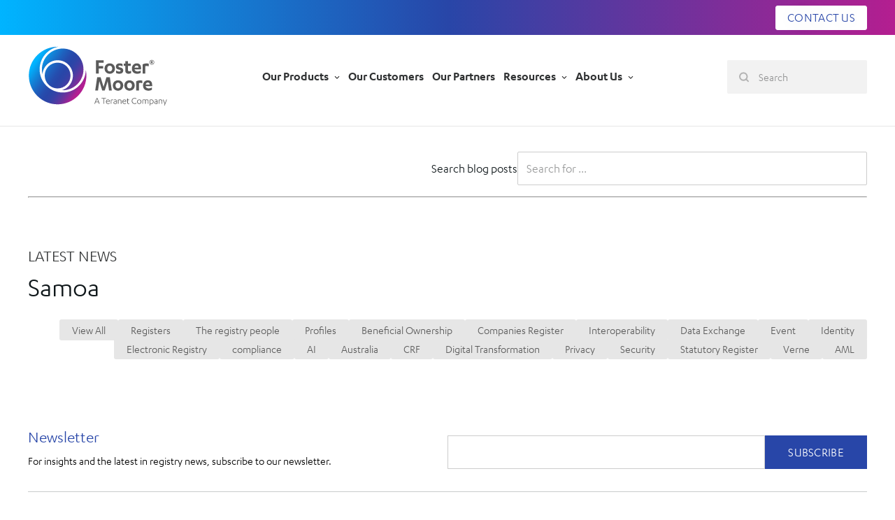

--- FILE ---
content_type: text/html; charset=UTF-8
request_url: https://www.fostermoore.com/news/tag/samoa
body_size: 10472
content:
<!doctype html><html lang="en"><head>
    <meta charset="utf-8">
    <title>Foster Moore International | News | The Registry People® | Samoa</title>
    
    <link rel="shortcut icon" href="https://www.fostermoore.com/hubfs/FM-icon.svg">
    <meta name="description" content="Samoa | Get the latest news from Foster Moore International.">
    <meta name="viewport" content="width=device-width, initial-scale=1">

    
    <meta property="og:description" content="Samoa | Get the latest news from Foster Moore International.">
    <meta property="og:title" content="Foster Moore International | News | The Registry People® | Samoa">
    <meta name="twitter:description" content="Samoa | Get the latest news from Foster Moore International.">
    <meta name="twitter:title" content="Foster Moore International | News | The Registry People® | Samoa">

    

    
    <style>
a.cta_button{-moz-box-sizing:content-box !important;-webkit-box-sizing:content-box !important;box-sizing:content-box !important;vertical-align:middle}.hs-breadcrumb-menu{list-style-type:none;margin:0px 0px 0px 0px;padding:0px 0px 0px 0px}.hs-breadcrumb-menu-item{float:left;padding:10px 0px 10px 10px}.hs-breadcrumb-menu-divider:before{content:'›';padding-left:10px}.hs-featured-image-link{border:0}.hs-featured-image{float:right;margin:0 0 20px 20px;max-width:50%}@media (max-width: 568px){.hs-featured-image{float:none;margin:0;width:100%;max-width:100%}}.hs-screen-reader-text{clip:rect(1px, 1px, 1px, 1px);height:1px;overflow:hidden;position:absolute !important;width:1px}
</style>

<link rel="stylesheet" href="https://www.fostermoore.com/hubfs/hub_generated/module_assets/1/113961597331/1743305432338/module_global-header-top.min.css">
<link rel="stylesheet" href="https://www.fostermoore.com/hubfs/hub_generated/module_assets/1/113591993506/1743305425957/module_global-mega-menu.min.css">


<style type="text/css">
  .nav-standard__bg-wrapper {
    background-color: var(--global-nav-background);
  }

  .menu-standard__bg-colour--invert {
    background-color: var(--global-nav-background--invert);
    color: #F1F1F1;
  }

  @media screen and (max-width: 1024px) {
    .nav-standard__bg-wrapper {
      position: relative;
      z-index: 1000;
    }
  }

  .header-partials__inner-wrapper {
    display: flex;
    flex-direction: row;
    justify-content: space-between;
    align-items: center;
    padding-top: 16px !important;
    padding-bottom: 28px !important;
  }

  .nav-standard__img-wrapper {
    max-width: 200px;
    height: auto;
  }

  /* Use nested selectors to add block to the logo image and make the a tag properly wrap it */
  .nav-standard__img-wrapper>span>a {
    display: flex;
  }

  @media screen and (max-width: 960px) {
    .header-partials__inner-wrapper {
      margin-top: 32px;
      margin-bottom: 32px;
    }
  }

  /* Accessibility - Navigation skipper */
  .header__skip {
    height: 1px;
    left: -1000px;
    overflow: hidden;
    position: absolute;
    text-align: left;
    top: -1000px;
    width: 1px;
  }

  .header__skip:hover,
  .header__skip:focus,
  .header__skip:active {
    height: auto;
    left: 0;
    overflow: visible;
    top: 0;
    width: auto;
  }

  /* END Accessibility - Navigation skipper */
</style>


<link rel="stylesheet" href="https://www.fostermoore.com/hubfs/hub_generated/module_assets/1/113591993467/1743305414979/module_blog-search.min.css">
<link rel="stylesheet" href="https://www.fostermoore.com/hubfs/hub_generated/template_assets/1/113591993613/1743301174114/template_blog.min.css">
<link rel="stylesheet" href="https://www.fostermoore.com/hubfs/hub_generated/module_assets/1/113591993502/1743305424808/module_global-footer.min.css">
    <script defer src="https://www.fostermoore.com/hubfs/hub_generated/template_assets/1/113583800371/1743301172959/template_main.min.js"></script>

    
<!--  Added by GoogleAnalytics4 integration -->
<script>
var _hsp = window._hsp = window._hsp || [];
window.dataLayer = window.dataLayer || [];
function gtag(){dataLayer.push(arguments);}

var useGoogleConsentModeV2 = true;
var waitForUpdateMillis = 1000;


if (!window._hsGoogleConsentRunOnce) {
  window._hsGoogleConsentRunOnce = true;

  gtag('consent', 'default', {
    'ad_storage': 'denied',
    'analytics_storage': 'denied',
    'ad_user_data': 'denied',
    'ad_personalization': 'denied',
    'wait_for_update': waitForUpdateMillis
  });

  if (useGoogleConsentModeV2) {
    _hsp.push(['useGoogleConsentModeV2'])
  } else {
    _hsp.push(['addPrivacyConsentListener', function(consent){
      var hasAnalyticsConsent = consent && (consent.allowed || (consent.categories && consent.categories.analytics));
      var hasAdsConsent = consent && (consent.allowed || (consent.categories && consent.categories.advertisement));

      gtag('consent', 'update', {
        'ad_storage': hasAdsConsent ? 'granted' : 'denied',
        'analytics_storage': hasAnalyticsConsent ? 'granted' : 'denied',
        'ad_user_data': hasAdsConsent ? 'granted' : 'denied',
        'ad_personalization': hasAdsConsent ? 'granted' : 'denied'
      });
    }]);
  }
}

gtag('js', new Date());
gtag('set', 'developer_id.dZTQ1Zm', true);
gtag('config', 'G-2RMB6WMYQG');
</script>
<script async src="https://www.googletagmanager.com/gtag/js?id=G-2RMB6WMYQG"></script>

<!-- /Added by GoogleAnalytics4 integration -->

<!--  Added by GoogleTagManager integration -->
<script>
var _hsp = window._hsp = window._hsp || [];
window.dataLayer = window.dataLayer || [];
function gtag(){dataLayer.push(arguments);}

var useGoogleConsentModeV2 = true;
var waitForUpdateMillis = 1000;



var hsLoadGtm = function loadGtm() {
    if(window._hsGtmLoadOnce) {
      return;
    }

    if (useGoogleConsentModeV2) {

      gtag('set','developer_id.dZTQ1Zm',true);

      gtag('consent', 'default', {
      'ad_storage': 'denied',
      'analytics_storage': 'denied',
      'ad_user_data': 'denied',
      'ad_personalization': 'denied',
      'wait_for_update': waitForUpdateMillis
      });

      _hsp.push(['useGoogleConsentModeV2'])
    }

    (function(w,d,s,l,i){w[l]=w[l]||[];w[l].push({'gtm.start':
    new Date().getTime(),event:'gtm.js'});var f=d.getElementsByTagName(s)[0],
    j=d.createElement(s),dl=l!='dataLayer'?'&l='+l:'';j.async=true;j.src=
    'https://www.googletagmanager.com/gtm.js?id='+i+dl;f.parentNode.insertBefore(j,f);
    })(window,document,'script','dataLayer','GTM-N7GZQS3');

    window._hsGtmLoadOnce = true;
};

_hsp.push(['addPrivacyConsentListener', function(consent){
  if(consent.allowed || (consent.categories && consent.categories.analytics)){
    hsLoadGtm();
  }
}]);

</script>

<!-- /Added by GoogleTagManager integration -->



<meta name="twitter:site" content="@fostermoore">
<meta property="og:url" content="https://www.fostermoore.com/news/tag/samoa">
<meta property="og:type" content="blog">
<meta name="twitter:card" content="summary">
<link rel="alternate" type="application/rss+xml" href="https://www.fostermoore.com/news/rss.xml">
<meta name="twitter:domain" content="www.fostermoore.com">
<script src="//platform.linkedin.com/in.js" type="text/javascript">
    lang: en_US
</script>

<meta http-equiv="content-language" content="en">






    
    
    <link rel="stylesheet" href="https://www.fostermoore.com/hubfs/hub_generated/template_assets/1/113591993645/1743301179431/template_theme.css" preload="true" id="theme-css">
    <link rel="stylesheet" href="https://www.fostermoore.com/hubfs/hub_generated/template_assets/1/113591993626/1743301176544/template_main.min.css" preload="false" id="main-css">
    
    

    <script>
      /* beautify ignore:start */
      function PageReady(t){window.addEventListener("load",t(),!1)}function
      DomReady(t){["interactive","complete"].indexOf(document.readyState)>=0?t():document.addEventListener("DOMContentLoaded",t,!1)}const
      SITE_ROOT=window.location.origin+"/",API_ROOT="https://"+window.location.host+"/_hcms/api/",COOKIE_PREFIX="23542603_";
      /* beautify ignore:end */
    </script>


  <meta name="generator" content="HubSpot"></head>

  <body>
<!--  Added by GoogleTagManager integration -->
<noscript><iframe src="https://www.googletagmanager.com/ns.html?id=GTM-N7GZQS3" height="0" width="0" style="display:none;visibility:hidden"></iframe></noscript>

<!-- /Added by GoogleTagManager integration -->

    <div class="body-wrapper   hs-content-id-98161862753 hs-blog-listing hs-blog-id-98161862752">
      
      <div data-global-resource-path="fm1-custom-theme-2023/templates/partials/header.html">











<header class="nav-standard__bg-wrapper menu--full-height js-menu-standard__outer-wrapper ">
  

<div class="header-partials__inner-wrapper-header-top bg-colour--bg_brand_gradient">
    <div class="content-wrapper header-partials__inner-wrapper-hs-login  ">

        <div class="nav-standard-top__button-wrapper text-light">
                              
        
        
            <a class="nav-button button nav-button--demo" href="https://www.fostermoore.com/contact-us" target="_self">CONTACT US</a>
        
        </div>
    </div>
</div>

  <div class="content-wrapper header-partials__inner-wrapper">
    <a href="#main-content" class="header__skip">Skip to content</a>
    





    <div class="nav-standard__img-wrapper">
      
  






















  
  <span id="hs_cos_wrapper_site_logo_hs_logo_widget" class="hs_cos_wrapper hs_cos_wrapper_widget hs_cos_wrapper_type_logo" style="" data-hs-cos-general-type="widget" data-hs-cos-type="logo"><a href="https://www.fostermoore.com/" id="hs-link-site_logo_hs_logo_widget" style="border-width:0px;border:0px;"><img src="https://www.fostermoore.com/hubfs/branding-new.svg" class="hs-image-widget " height="173" style="height: auto;width:400px;border-width:0px;border:0px;" width="400" alt="branding-new" title="branding-new"></a></span>

    </div>

    
		  

 

 

 


 <div class="menu-mega__outer-wrapper">
    <ul class="menu-mega__search-wrapper">
        <li class="menu-mega__search-list-item">
            <button class="nav-standard__search-button nav-standard__search-input-icon js-search-input-icon">
                <svg xmlns="http://www.w3.org/2000/svg" width="24" height="24" viewbox="0 0 24 24" fill="none" stroke="currentColor" stroke-width="2" stroke-linecap="round" stroke-linejoin="round" class="feather feather-search">
                    <circle cx="11" cy="11" r="8" />
                    <line x1="21" y1="21" x2="16.65" y2="16.65" /></svg>
            </button>
            <button class="nav-standard__search-button nav-standard__search-x--hidden js-search-input-close-icon">
                <svg xmlns="http://www.w3.org/2000/svg" width="32" height="32" viewbox="0 0 24 24" fill="none" stroke="currentColor" stroke-width="2" stroke-linecap="round" stroke-linejoin="round" class="feather feather-x">
                    <line x1="18" y1="6" x2="6" y2="18" />
                    <line x1="6" y1="6" x2="18" y2="18" /></svg>
            </button>
            
            <div class="menu-mega-item__search-content nav-standard__search-wrapper-mobile nav-standard__search-wrapper--hidden js-search-wrapper">
                <div class="menu-mega-item__content-body-wrapper">
                    <div class="content-wrapper">
                        <form class="nav-standard__search-form" action="/search-result">
        <input type="text" class="nav-standard__search-input" name="term" autocomplete="off" aria-label="Search" placeholder="Search">

        
        
        
        

        
    </form>
    <ul class="nav-standard__search-results-wrapper js-search-results-wrapper">
        <li class="nav-standard__search-results-title" id="results-for">Results:</li>
    </ul>
                    </div>
                </div>
            </div>
        </li>
    </ul>
     <nav class="menu-mega__content-wrapper" aria-label="Main Menu">
        <ul role="menu" class="nav-mega__list-wrapper js-nav-mega__list-wrapper nav-mega__list-wrapper--hidden">
            
                
                <li class="menu-mega-opener">
                    
                        <span class="menu-item">Our Products</span>
                    
                    
                        <div class="menu-mega-item__content">
                            <div class="content-wrapper">
                                <div class="content-wrapper-set-width">
                                    <div class="menu-mega-item__intro ">
  	                                <div class="base__background-overlay bg-overlay--3"></div>  
                                    <div class="menu-mega-item__intro-content">
                                            <h2 class="menu-mega-item__intro-heading h3">Our Products</h2>
                                            <div class="menu-mega-item__intro-bodytext"><p>Designed and built specifically to power registers Foster Moore products are delivered through Verne our Registry Aware Platform. Through a powerful suite of tools Verne creates registries that supply accurate, timely and trusted data.</p>
<p>Verne is the fastest and easiest way for governments and regulators to implement flexible, tailored online registries to their communities.</p></div>
                                            
                                            <div class="menu-mega-item__intro-cta">
                                                
                                                






<a class="cta-item button button--ghost " href="https://www.fostermoore.com/verne">

  
    

    

    FIND OUT MORE
</a>




                                            </div>
                                            
                                        </div>
                                    </div>
                                    <div class="menu-mega-item__navigation hs-menu-wrapper hs-menu-flow-horizontal">
                                        <ul class="menu-mega-item__navigation-submenu menu-mega-item__navigation-submenu--column">
                                            
                                             
                                                
    
    
    
    
    
    <li class="hs-menu-item hs-menu-depth-1 hs-item-has-children ">
    
        <span role="menuitem" class="">
            Platform
        </span>
    

  
        
        <ul role="menu" class="hs-menu-children-wrapper">
            
                
                
                <li class="hs-menu-item hs-menu-depth-2" role="none"><a href="https://www.fostermoore.com/verne" role="menuitem">Verne</a></li>
            
                
                
                <li class="hs-menu-item hs-menu-depth-2" role="none"><a href="https://www.fostermoore.com/verne/catalyst" role="menuitem">Catalyst</a></li>
            
                
                
                <li class="hs-menu-item hs-menu-depth-2" role="none"><a href="https://www.fostermoore.com/verne/help-support" role="menuitem">Help and Support</a></li>
            
        </ul>
        
    </li>
 
                                       
                                            
                                             
                                                
    
    
    
    
    
    <li class="hs-menu-item hs-menu-depth-1 hs-item-has-children ">
    
        <span role="menuitem" class="">
            Registry Products
        </span>
    

  
        
        <ul role="menu" class="hs-menu-children-wrapper">
            
                
                
                <li class="hs-menu-item hs-menu-depth-2" role="none"><a href="https://www.fostermoore.com/verne/beneficial-ownership-register" role="menuitem">Beneficial Ownership Register</a></li>
            
                
                
                <li class="hs-menu-item hs-menu-depth-2" role="none"><a href="https://www.fostermoore.com/verne/companies-register" role="menuitem">Companies Register</a></li>
            
                
                
                <li class="hs-menu-item hs-menu-depth-2" role="none"><a href="https://www.fostermoore.com/digital-asset-register" role="menuitem">Digital Asset Register</a></li>
            
                
                
                <li class="hs-menu-item hs-menu-depth-2" role="none"><a href="https://www.fostermoore.com/verne/occupational-register" role="menuitem">Occupational Register</a></li>
            
                
                
                <li class="hs-menu-item hs-menu-depth-2" role="none"><a href="https://www.fostermoore.com/verne/secured-transaction-register" role="menuitem">Secured Transactions Register</a></li>
            
        </ul>
        
    </li>
 
                                       
                                            
                                            
                                        </ul>

                                    </div>
                                
                                </div>
                            </div>
                        </div>
                    
                </li>
            
                
                <li>
                    
                        <a role="menu-item" class="menu-item" href="https://www.fostermoore.com/case-study" target="_self">Our Customers</a>
                        
                    
                    
                </li>
            
                
                <li>
                    
                        <a role="menu-item" class="menu-item" href="https://www.fostermoore.com/our-partners" target="_self">Our Partners</a>
                        
                    
                    
                </li>
            
                
                <li class="menu-mega-opener">
                    
                        <span class="menu-item">Resources</span>
                    
                    
                        <div class="menu-mega-item__content">
                            <div class="content-wrapper">
                                <div class="content-wrapper-set-width">
                                    <div class="menu-mega-item__intro menu-mega-item__intro__no-cta">
  	                                <div class="base__background-overlay bg-overlay--3"></div>  
                                    <div class="menu-mega-item__intro-content">
                                            <h2 class="menu-mega-item__intro-heading h3">Resources</h2>
                                            <div class="menu-mega-item__intro-bodytext"><span>For insights and the latest in registry news, subscribe to our newsletter.</span></div>
                                            
                                            <div class="menu-mega-item__intro-cta">
                                                
                                                






<a class="cta-item button button--ghost " href="https://www.fostermoore.com/news">

  
    

    

    LATEST NEWS
</a>




                                            </div>
                                            
                                        </div>
                                    </div>
                                    <div class="menu-mega-item__navigation hs-menu-wrapper hs-menu-flow-horizontal">
                                        <ul class="menu-mega-item__navigation-submenu menu-mega-item__navigation-submenu--column">
                                            
                                             
                                                
    
    
    
    
    
    <li class="hs-menu-item hs-menu-depth-1 hs-item-has-children ">
    
        <a href="https://www.fostermoore.com/news" role="menuitem" class="">
            Blog
        </a>
    

  
        
    </li>
 
                                       
                                            
                                             
                                                
    
    
    
    
    
    <li class="hs-menu-item hs-menu-depth-1 hs-item-has-children ">
    
        <a href="https://www.fostermoore.com/white-papers" role="menuitem" class="">
            White Papers
        </a>
    

  
        
    </li>
 
                                       
                                            
                                             
                                                
    
    
    
    
    
    <li class="hs-menu-item hs-menu-depth-1 hs-item-has-children ">
    
        <a href="https://www.fostermoore.com/glossary-of-registry-terms-and-acronyms" role="menuitem" class="">
            Glossary
        </a>
    

  
        
    </li>
 
                                       
                                            
                                             
                                                
    
    
    
    
    
    <li class="hs-menu-item hs-menu-depth-1 hs-item-has-children ">
    
        <a href="https://www.fostermoore.com/registry-news-weekly" role="menuitem" class="">
            Registry News Weekly
        </a>
    

  
        
    </li>
 
                                       
                                            
                                             
                                                
    
    
    
    
    
    <li class="hs-menu-item hs-menu-depth-1 hs-item-has-children ">
    
        <a href="https://www.fostermoore.com/the-registry-people-profiles" role="menuitem" class="">
            The Registry People® Profiles
        </a>
    

  
        
    </li>
 
                                       
                                            
                                            
                                        </ul>

                                    </div>
                                
                                </div>
                            </div>
                        </div>
                    
                </li>
            
                
                <li class="menu-mega-opener">
                    
                        <span class="menu-item">About Us</span>
                    
                    
                        <div class="menu-mega-item__content">
                            <div class="content-wrapper">
                                <div class="content-wrapper-set-width">
                                    <div class="menu-mega-item__intro menu-mega-item__intro__no-cta">
  	                                <div class="base__background-overlay bg-overlay--3"></div>  
                                    <div class="menu-mega-item__intro-content">
                                            <h2 class="menu-mega-item__intro-heading h3">About Foster Moore</h2>
                                            <div class="menu-mega-item__intro-bodytext"><div>
<p>At Foster Moore, we deliver the world's most trusted registers.</p>
</div>
<p>Starting with our work for the New Zealand Companies Office over 20 years ago, Foster Moore has accumulated unparalleled experience and expertise in registry design, development and operations. The creativity we brought to business problems and the innovation we sparked in New Zealand has been the foundation on which we have achieved global success. Few other firms are as synonymous with government registries or known for transforming them as efficiently and effectively.</p></div>
                                            
                                        </div>
                                    </div>
                                    <div class="menu-mega-item__navigation hs-menu-wrapper hs-menu-flow-horizontal">
                                        <ul class="menu-mega-item__navigation-submenu menu-mega-item__navigation-submenu--column">
                                            
                                             
                                                
    
    
    
    
    
    <li class="hs-menu-item hs-menu-depth-1 hs-item-has-children ">
    
        <a href="https://www.fostermoore.com/about-foster-moore" role="menuitem" class="">
            About Us
        </a>
    

  
        
        <ul role="menu" class="hs-menu-children-wrapper">
            
                
                
                <li class="hs-menu-item hs-menu-depth-2" role="none"><a href="https://www.fostermoore.com/about-foster-moore" role="menuitem">Our Story</a></li>
            
        </ul>
        
    </li>
 
                                       
                                            
                                             
                                                
    
    
    
    
    
    <li class="hs-menu-item hs-menu-depth-1 hs-item-has-children ">
    
        <a href="https://www.fostermoore.com/meet-the-team" role="menuitem" class="">
            Meet the Team
        </a>
    

  
        
        <ul role="menu" class="hs-menu-children-wrapper">
            
                
                
                <li class="hs-menu-item hs-menu-depth-2" role="none"><a href="https://www.fostermoore.com/meet-the-team/#leadership" role="menuitem">Leadership</a></li>
            
                
                
                <li class="hs-menu-item hs-menu-depth-2" role="none"><a href="https://www.fostermoore.com/meet-the-team#strategic" role="menuitem">Strategic Advisory Board</a></li>
            
                
                
                <li class="hs-menu-item hs-menu-depth-2" role="none"><a href="https://www.fostermoore.com/meet-the-team#account" role="menuitem">Account Leadership</a></li>
            
        </ul>
        
    </li>
 
                                       
                                            
                                             
                                                
    
    
    
    
    
    <li class="hs-menu-item hs-menu-depth-1 hs-item-has-children ">
    
        <a href="https://www.fostermoore.com/about-foster-moore/careers" role="menuitem" class="">
            Careers
        </a>
    

  
        
        <ul role="menu" class="hs-menu-children-wrapper">
            
                
                
                <li class="hs-menu-item hs-menu-depth-2" role="none"><a href="https://www.fostermoore.com/about-foster-moore/careers/what-we-can-offer-you" role="menuitem">Why work with us?</a></li>
            
                
                
                <li class="hs-menu-item hs-menu-depth-2" role="none"><a href="https://www.fostermoore.com/about-foster-moore/careers/our-values" role="menuitem">Our values</a></li>
            
                
                
                <li class="hs-menu-item hs-menu-depth-2" role="none"><a href="https://www.fostermoore.com/join-our-talent-pipeline-today" role="menuitem">Current Vacancies</a></li>
            
        </ul>
        
    </li>
 
                                       
                                            
                                            
                                        </ul>

                                    </div>
                                
                                </div>
                            </div>
                        </div>
                    
                </li>
            
        </ul>
        <button aria-label="menu close button" class="nav-mega__button js-nav-mega__button-x nav-mega__button-x nav-mega__button-x--hidden">
            <svg xmlns="http://www.w3.org/2000/svg" width="32" height="32" viewbox="0 0 24 24" fill="none" stroke="currentColor" stroke-width="2" stroke-linecap="round" stroke-linejoin="round" class="feather feather-x">
                <line x1="18" y1="6" x2="6" y2="18" />
                <line x1="6" y1="6" x2="18" y2="18" /></svg>
        </button>
        <button aria-label="menu open button" class="nav-mega__button js-nav-mega__button-hamburger nav-mega__button-hamburger">
        <svg xmlns="http://www.w3.org/2000/svg" width="32" height="32" viewbox="0 0 24 24" fill="none" stroke="currentColor" stroke-width="2" stroke-linecap="round" stroke-linejoin="round" class="feather feather-menu">
            <line x1="3" y1="12" x2="21" y2="12" />
            <line x1="3" y1="6" x2="21" y2="6" />
            <line x1="3" y1="18" x2="10" y2="18" /></svg>
        </button>
    </nav> 
</div>
    
    
    <div class="nav-standard__search-wrapper">
       <form class="nav-standard__search-form" action="/search-result">
        <input type="text" class="nav-standard__search-input" name="term" autocomplete="off" aria-label="Search" placeholder="Search">

        
        
        
        

        
    </form>
    <ul class="nav-standard__search-results-wrapper js-search-results-wrapper">
        <li class="nav-standard__search-results-title" id="results-for">Results:</li>
    </ul>
    </div>
  </div>
</header>







</div>
      

      
<main id="main-content" class="body-container-wrapper">
  <div class="body-container blog-listing__outer-wrapper">
    
    
      






															





<section class="base__outer-wrapper bg-colour--brand-300 text-dark " id="module_16655410678354">
	
	
	
	
	
	
	
	

	<div class="base__inner-wrapper content-wrapper blog-search vertical-padding-s text-center">
        
        
        <div class="base__custom-content blog-search__content-wrapper js-blog-search-parent inherit">

            <div class="blog-search__field-wrapper">
                <form class="blog-search__form" action="/search-result">

                    
                    <label class="blog-search__input-label" for="term">
                        Search blog posts
                    </label>
                    
                                        
                    <span class="blog-search__input-wrapper">
                        <input type="text" class="blog-search__input-field js-blog-search-input-field hs-search-field__input" name="term" autocomplete="off" aria-label="Search blog posts" placeholder="Search for ...">
                        <input type="hidden" name="type" value="BLOG_POST">

                        
                    </span>
                </form>
            </div>
            <ul class="blog-search__results-list js-blog-search-results-list"></ul>
        </div>

        

        <div class="border content-wrapper">
            <hr class="hs-border">
        </div>
	</div>
</section>
    
    
    
    
    








															




<section class="base__outer-wrapper bg--unset " id="module_16655354975062">
  
	
	
	
	
	
	
	

	<div class="base__inner-wrapper content-wrapper vertical-padding-xs text-left">
    
    
    
    
      
      
      
        
      
      
      
        
        
      
       
      
      
      <div class="module-title">
        
          <div class="eyebrow-title">Latest News</div>
        
          <h2 class="title title--xl title--hover-parent " id="samoa">
    
    Samoa
</h2>
        </div>
      
      
    
    
    
    <p class="blog-header__subtitle"></p>
      
    
		<div class="base__custom-content inherit">
    
      
      
    <div style="display:none">BlogListingPage 98161862753 Foster Moore International | News | The Registry People® | Samoa</div>
    <div class="blog-tags ">
        
            <ul class="blog-tags__list">
                
                    
                    <li class="blog-tags__list__item">
                        <a class="blog-tags__list__item__link " href="https://www.fostermoore.com/news" alt="View all posts" title="View all posts">View All</a>
                    </li>
                
                
                  
                        
                        
                            
                        
                        
                        <li class="blog-tags__list__item" data-filter="Registers">
                            <a class="blog-tags__list__item__link  " href="https://www.fostermoore.com/news/tag/registers" rel="tag" alt="View posts tagged with 'Registers'" title="View posts tagged with 'Registers'">Registers</a>
                        </li>

                
                  
                        
                        
                            
                        
                        
                        <li class="blog-tags__list__item" data-filter="The registry people">
                            <a class="blog-tags__list__item__link  " href="https://www.fostermoore.com/news/tag/the-registry-people" rel="tag" alt="View posts tagged with 'The registry people'" title="View posts tagged with 'The registry people'">The registry people</a>
                        </li>

                
                  
                        
                        
                            
                        
                        
                        <li class="blog-tags__list__item" data-filter="Profiles">
                            <a class="blog-tags__list__item__link  " href="https://www.fostermoore.com/news/tag/profiles" rel="tag" alt="View posts tagged with 'Profiles'" title="View posts tagged with 'Profiles'">Profiles</a>
                        </li>

                
                  
                        
                        
                            
                        
                        
                        <li class="blog-tags__list__item" data-filter="Beneficial Ownership">
                            <a class="blog-tags__list__item__link  " href="https://www.fostermoore.com/news/tag/beneficial-ownership" rel="tag" alt="View posts tagged with 'Beneficial Ownership'" title="View posts tagged with 'Beneficial Ownership'">Beneficial Ownership</a>
                        </li>

                
                  
                        
                        
                            
                        
                        
                        <li class="blog-tags__list__item" data-filter="Companies Register">
                            <a class="blog-tags__list__item__link  " href="https://www.fostermoore.com/news/tag/companies-register" rel="tag" alt="View posts tagged with 'Companies Register'" title="View posts tagged with 'Companies Register'">Companies Register</a>
                        </li>

                
                  
                        
                        
                            
                        
                        
                        <li class="blog-tags__list__item" data-filter="Interoperability">
                            <a class="blog-tags__list__item__link  " href="https://www.fostermoore.com/news/tag/interoperability" rel="tag" alt="View posts tagged with 'Interoperability'" title="View posts tagged with 'Interoperability'">Interoperability</a>
                        </li>

                
                  
                        
                        
                            
                        
                        
                        <li class="blog-tags__list__item" data-filter="Data Exchange">
                            <a class="blog-tags__list__item__link  " href="https://www.fostermoore.com/news/tag/data-exchange" rel="tag" alt="View posts tagged with 'Data Exchange'" title="View posts tagged with 'Data Exchange'">Data Exchange</a>
                        </li>

                
                  
                        
                        
                            
                        
                        
                        <li class="blog-tags__list__item" data-filter="Event">
                            <a class="blog-tags__list__item__link  " href="https://www.fostermoore.com/news/tag/event" rel="tag" alt="View posts tagged with 'Event'" title="View posts tagged with 'Event'">Event</a>
                        </li>

                
                  
                        
                        
                            
                        
                        
                        <li class="blog-tags__list__item" data-filter="Identity">
                            <a class="blog-tags__list__item__link  " href="https://www.fostermoore.com/news/tag/identity" rel="tag" alt="View posts tagged with 'Identity'" title="View posts tagged with 'Identity'">Identity</a>
                        </li>

                
                  
                        
                        
                            
                        
                        
                        <li class="blog-tags__list__item" data-filter="Electronic Registry">
                            <a class="blog-tags__list__item__link  " href="https://www.fostermoore.com/news/tag/electronic-registry" rel="tag" alt="View posts tagged with 'Electronic Registry'" title="View posts tagged with 'Electronic Registry'">Electronic Registry</a>
                        </li>

                
                  
                        
                        
                            
                        
                        
                        <li class="blog-tags__list__item" data-filter="compliance">
                            <a class="blog-tags__list__item__link  " href="https://www.fostermoore.com/news/tag/compliance" rel="tag" alt="View posts tagged with 'compliance'" title="View posts tagged with 'compliance'">compliance</a>
                        </li>

                
                  
                        
                        
                            
                        
                        
                        <li class="blog-tags__list__item" data-filter="AI">
                            <a class="blog-tags__list__item__link  " href="https://www.fostermoore.com/news/tag/ai" rel="tag" alt="View posts tagged with 'AI'" title="View posts tagged with 'AI'">AI</a>
                        </li>

                
                  
                        
                        
                            
                        
                        
                        <li class="blog-tags__list__item" data-filter="Australia">
                            <a class="blog-tags__list__item__link  " href="https://www.fostermoore.com/news/tag/australia" rel="tag" alt="View posts tagged with 'Australia'" title="View posts tagged with 'Australia'">Australia</a>
                        </li>

                
                  
                        
                        
                            
                        
                        
                        <li class="blog-tags__list__item" data-filter="CRF">
                            <a class="blog-tags__list__item__link  " href="https://www.fostermoore.com/news/tag/crf" rel="tag" alt="View posts tagged with 'CRF'" title="View posts tagged with 'CRF'">CRF</a>
                        </li>

                
                  
                        
                        
                            
                        
                        
                        <li class="blog-tags__list__item" data-filter="Digital Transformation">
                            <a class="blog-tags__list__item__link  " href="https://www.fostermoore.com/news/tag/digital-transformation" rel="tag" alt="View posts tagged with 'Digital Transformation'" title="View posts tagged with 'Digital Transformation'">Digital Transformation</a>
                        </li>

                
                  
                        
                        
                            
                        
                        
                        <li class="blog-tags__list__item" data-filter="Privacy">
                            <a class="blog-tags__list__item__link  " href="https://www.fostermoore.com/news/tag/privacy" rel="tag" alt="View posts tagged with 'Privacy'" title="View posts tagged with 'Privacy'">Privacy</a>
                        </li>

                
                  
                        
                        
                            
                        
                        
                        <li class="blog-tags__list__item" data-filter="Security">
                            <a class="blog-tags__list__item__link  " href="https://www.fostermoore.com/news/tag/security" rel="tag" alt="View posts tagged with 'Security'" title="View posts tagged with 'Security'">Security</a>
                        </li>

                
                  
                        
                        
                            
                        
                        
                        <li class="blog-tags__list__item" data-filter="Statutory Register">
                            <a class="blog-tags__list__item__link  " href="https://www.fostermoore.com/news/tag/statutory-register" rel="tag" alt="View posts tagged with 'Statutory Register'" title="View posts tagged with 'Statutory Register'">Statutory Register</a>
                        </li>

                
                  
                        
                        
                            
                        
                        
                        <li class="blog-tags__list__item" data-filter="Verne">
                            <a class="blog-tags__list__item__link  " href="https://www.fostermoore.com/news/tag/verne" rel="tag" alt="View posts tagged with 'Verne'" title="View posts tagged with 'Verne'">Verne</a>
                        </li>

                
                  
                        
                        
                            
                        
                        
                        <li class="blog-tags__list__item" data-filter="AML">
                            <a class="blog-tags__list__item__link  " href="https://www.fostermoore.com/news/tag/aml" rel="tag" alt="View posts tagged with 'AML'" title="View posts tagged with 'AML'">AML</a>
                        </li>

                
            </ul>
        
    </div>

			
		    
			
        
			
      
      
      
        
      
       
      
		
      <div class="blog_cards_wrapper">
        
        <div class="blog_cards_wrapper__inner_wrapper blog_cards--grid-col-3" data-infinite-scroll="{ &quot;path&quot;: &quot;.pagination__next&quot;, &quot;append&quot;: &quot;.blog_post_card&quot;, &quot;history&quot;: true, &quot;hideNav&quot;: &quot;.blog-pagination&quot;, &quot;status&quot;: &quot;.page-load-status&quot;, &quot;button&quot;: &quot;.blog-pagination__view-more&quot;, &quot;scrollThreshold&quot;: false }">
          
        </div>
      </div>
    </div>
    
    
      <div class="page-load-status">
        <div class="loader-ellips infinite-scroll-request">
          <span class="loader-ellips__dot"></span>
          <span class="loader-ellips__dot"></span>
          <span class="loader-ellips__dot"></span>
          <span class="loader-ellips__dot"></span>
        </div>
        <p class="infinite-scroll-last">End of content</p>
        <p class="infinite-scroll-error">No more posts to load</p>
      </div>
      <div class="blog-pagination">
        
          <a class="next-posts-link pagination__next" href="https://www.fostermoore.com/news/tag/samoa/page/0">Next</a>
      </div>
      
    
  </div>
</section>


  



    
    
    
  </div>
</main>


      
      
<footer class="base__outer-wrapper hs-search-hidden">
	<div class="base__inner-wrapper content-wrapper ">
		<div class="base__custom-content footer-content">
			
				<div class="footer-content__upper">
					<div class="footer-content__textblock--newsletter">
						<h4><span style="color: #2846a8;">Newsletter</span></h4>
<p><span style="color: #000000;">For insights and the latest in registry news, subscribe to our newsletter.</span></p>
					</div>
					<div class="footer-content__form--newsletter">
						<span id="hs_cos_wrapper_module_164178475752931_" class="hs_cos_wrapper hs_cos_wrapper_widget hs_cos_wrapper_type_form" style="" data-hs-cos-general-type="widget" data-hs-cos-type="form"><h3 id="hs_cos_wrapper_form_49222027_title" class="hs_cos_wrapper form-title" data-hs-cos-general-type="widget_field" data-hs-cos-type="text"></h3>

<div id="hs_form_target_form_49222027"></div>









</span>
					</div>
				</div>
			
			<div class="footer-content__body">
				
				<div class="footer-content__menu-wrapper  menu-depth-2">
					<div class="footer-content__textblock--main">
						
							<div class="footer-content__logo-copyright">
								
									<div class="footer-content__logo-copyright-logo">
										
										
										
										<img src="https://www.fostermoore.com/hubfs/branding-new.svg" alt="Foster Moore logo" title="Foster Moore logo" loading="lazy" width="140" height="61">
									</div>
								
							</div>
						
								
							<div class="module-title eyebrow-title">Say Hello</div>
<p><span style="color: #000000;">We would love to <a href="https://www.fostermoore.com/contact-us" rel="noopener">hear from you</a>.</span></p>
<p><span style="color: #000000;"><strong>Foster Moore Head Office</strong> </span><br><span style="color: #000000;">Registry Central, Level 2, </span><span style="color: #000000;">82 Wyndham Street,</span><br><span style="color: #000000;">Auckland 1010, </span><span style="color: #000000;">New Zealand.</span></p>
<p><span style="color: #000000;">Foster Moore<sup>®</sup>, Verne<sup>®</sup>, Catalyst<sup>®</sup>, Magellan<sup>®</sup>, The&nbsp;Registry&nbsp;People<sup>®</sup>, Register of Things<sup>®</sup>,&nbsp;Registry Aware<sup>®</sup>, <span>Registry Capability Maturity Model<sup>®</sup> and RCMM<sup>®</sup> </span>are registered trademarks of Foster Moore International Limited.</span></p>			
						
					</div>
					
						<div class="footer-content__menu">
							<span id="hs_cos_wrapper_module_164178475752931_" class="hs_cos_wrapper hs_cos_wrapper_widget hs_cos_wrapper_type_menu" style="" data-hs-cos-general-type="widget" data-hs-cos-type="menu"><div id="hs_menu_wrapper_module_164178475752931_" class="hs-menu-wrapper active-branch no-flyouts hs-menu-flow-horizontal" role="navigation" data-sitemap-name="default" data-menu-id="113998662975" aria-label="Navigation Menu">
 <ul role="menu">
  <li class="hs-menu-item hs-menu-depth-1 hs-item-has-children" role="none"><a href="https://www.fostermoore.com/verne" aria-haspopup="true" aria-expanded="false" role="menuitem">Our Platform</a>
   <ul role="menu" class="hs-menu-children-wrapper">
    <li class="hs-menu-item hs-menu-depth-2" role="none"><a href="https://www.fostermoore.com/verne" role="menuitem">Verne</a></li>
    <li class="hs-menu-item hs-menu-depth-2" role="none"><a href="https://www.fostermoore.com/verne/catalyst" role="menuitem">Catalyst</a></li>
    <li class="hs-menu-item hs-menu-depth-2" role="none"><a href="https://www.fostermoore.com/verne/help-support" role="menuitem">Help and support</a></li>
   </ul></li>
  <li class="hs-menu-item hs-menu-depth-1 hs-item-has-children" role="none"><a href="javascript:;" aria-haspopup="true" aria-expanded="false" role="menuitem">Our Registry Products</a>
   <ul role="menu" class="hs-menu-children-wrapper">
    <li class="hs-menu-item hs-menu-depth-2" role="none"><a href="https://www.fostermoore.com/verne/beneficial-ownership-register" role="menuitem">Beneficial Ownership Register</a></li>
    <li class="hs-menu-item hs-menu-depth-2" role="none"><a href="https://www.fostermoore.com/verne/companies-register" role="menuitem">Companies Register</a></li>
    <li class="hs-menu-item hs-menu-depth-2" role="none"><a href="https://www.fostermoore.com/digital-asset-register" role="menuitem">Digital Asset Register</a></li>
    <li class="hs-menu-item hs-menu-depth-2" role="none"><a href="https://www.fostermoore.com/verne/occupational-register" role="menuitem">Occupational Register</a></li>
    <li class="hs-menu-item hs-menu-depth-2" role="none"><a href="https://www.fostermoore.com/verne/secured-transaction-register" role="menuitem">Secured Transactions Register </a></li>
   </ul></li>
  <li class="hs-menu-item hs-menu-depth-1" role="none"><a href="https://www.fostermoore.com/case-study" role="menuitem">Our Customers</a></li>
  <li class="hs-menu-item hs-menu-depth-1" role="none"><a href="https://www.fostermoore.com/our-partners" role="menuitem">Our Partners </a></li>
  <li class="hs-menu-item hs-menu-depth-1 hs-item-has-children" role="none"><a href="https://www.fostermoore.com/about-foster-moore" aria-haspopup="true" aria-expanded="false" role="menuitem">About Us</a>
   <ul role="menu" class="hs-menu-children-wrapper">
    <li class="hs-menu-item hs-menu-depth-2" role="none"><a href="https://www.fostermoore.com/meet-the-team" role="menuitem">Meet the team</a></li>
   </ul></li>
  <li class="hs-menu-item hs-menu-depth-1 hs-item-has-children" role="none"><a href="https://www.fostermoore.com/about-foster-moore/careers" aria-haspopup="true" aria-expanded="false" role="menuitem">Careers</a>
   <ul role="menu" class="hs-menu-children-wrapper">
    <li class="hs-menu-item hs-menu-depth-2" role="none"><a href="https://www.fostermoore.com/about-foster-moore/careers/what-we-can-offer-you" role="menuitem">Why work with us?</a></li>
    <li class="hs-menu-item hs-menu-depth-2" role="none"><a href="https://www.fostermoore.com/about-foster-moore/careers/our-values" role="menuitem">Our values</a></li>
    <li class="hs-menu-item hs-menu-depth-2" role="none"><a href="https://www.fostermoore.com/join-our-talent-pipeline-today" role="menuitem">Current vacancies</a></li>
   </ul></li>
  <li class="hs-menu-item hs-menu-depth-1 hs-item-has-children" role="none"><a href="javascript:;" aria-haspopup="true" aria-expanded="false" role="menuitem">Resources</a>
   <ul role="menu" class="hs-menu-children-wrapper">
    <li class="hs-menu-item hs-menu-depth-2" role="none"><a href="https://www.fostermoore.com/news" role="menuitem">News</a></li>
    <li class="hs-menu-item hs-menu-depth-2" role="none"><a href="https://www.fostermoore.com/glossary-of-registry-terms-and-acronyms" role="menuitem">Glossary</a></li>
   </ul></li>
  <li class="hs-menu-item hs-menu-depth-1" role="none"><a href="https://www.fostermoore.com/contact-us" role="menuitem">Contact Us</a></li>
 </ul>
</div></span>
						</div>
					
					
				</div>
			</div>
		</div>
	</div>
	<div class="footer-content__lower-outer-wrapper">
		<div class="base__inner-wrapper content-wrapper footer-content__lower">
			

			<div class="footer-content__copyright-wrapper">
				
					<div class="footer-content__logo-copyright-copyright">
						<div id="hs_cos_wrapper_module_164178475752931_" class="hs_cos_wrapper hs_cos_wrapper_widget hs_cos_wrapper_type_inline_text" style="" data-hs-cos-general-type="widget" data-hs-cos-type="inline_text" data-hs-cos-field="copyright.copyright_text">ⓒ 2026 Foster Moore. All rights reserved.</div>
					</div>
				

				
					<div class="footer-content__logo-copyright-links">
									
							
							
							<a href="https://www.fostermoore.com/privacy-policy" class="footer-content__link">
								Privacy Policy
							</a> |  
									
							
							
							<a href="https://www.fostermoore.com/privacy-policy/cookie-policy" class="footer-content__link">
								Cookies
							</a> |  
									
							
							
							<a href="https://www.fostermoore.com/accessibility-statement" class="footer-content__link">
								Accessibility 
							</a> 
						
					</div>
				
			</div>

			<div class="footer-content_img-socials-wrapper">

				<div class="footer-content__logo-teranet-logo">				
					
					<img src="https://www.fostermoore.com/hubfs/teranet-logo.svg" alt="teranet-logo" title="teranet-logo" loading="lazy" style="max-width: 100%; height: auto;">
				</div>

				
					<div class="footer-content__socials">
					
						
						
						
						<a href="https://www.linkedin.com/company/fostermoore" class="footer-content__socials__link" alt="LinkedIn" title="LinkedIn" target="_blank" rel="noopener">
							
							<span class="footer-content__socials__link__icon">
								
								<svg version="1.0" xmlns="http://www.w3.org/2000/svg" viewbox="0 0 448 512" aria-hidden="true"><g id="LinkedIn In1_layer"><path d="M100.28 448H7.4V148.9h92.88zM53.79 108.1C24.09 108.1 0 83.5 0 53.8a53.79 53.79 0 0 1 107.58 0c0 29.7-24.1 54.3-53.79 54.3zM447.9 448h-92.68V302.4c0-34.7-.7-79.2-48.29-79.2-48.29 0-55.69 37.7-55.69 76.7V448h-92.78V148.9h89.08v40.8h1.3c12.4-23.5 42.69-48.3 87.88-48.3 94 0 111.28 61.9 111.28 142.3V448z" /></g></svg>
								
							</span>
							
							
						</a>
						
						
						
						<a href="http://twitter.com/fostermoore" class="footer-content__socials__link" alt="Twitter" title="Twitter" target="_blank" rel="noopener">
							
							<span class="footer-content__socials__link__icon">
								
								

								
								
								
								
								
									<picture>
        
        
            
            <source srcset="https://www.fostermoore.com/hubfs/x-twitter%20(2).svg" media="(max-width: 320px)">
            
        
            
            <source srcset="https://www.fostermoore.com/hubfs/x-twitter%20(2).svg" media="(max-width: 560px)">
            
        
            
            <source srcset="https://www.fostermoore.com/hubfs/x-twitter%20(2).svg" media="(max-width: 960px)">
            
        
            
            <source srcset="https://www.fostermoore.com/hubfs/x-twitter%20(2).svg" media="(max-width: 1024px)">
            
                
                <source srcset="https://www.fostermoore.com/hubfs/x-twitter%20(2).svg" media="(min-width: 1025px)" k>
            
        
        <img src="https://www.fostermoore.com/hubfs/x-twitter%20(2).svg" class="" alt="x-twitter (2)" title="x-twitter (2)" width="100%" height="100%" loading="lazy">
    </picture>
								

								
							</span>
							
							
						</a>
						
						
						
						<a href="http://www.facebook.com/FosterMoore.TheRegistryPeople" class="footer-content__socials__link" alt="Facebook" title="Facebook" target="_blank" rel="noopener">
							
							<span class="footer-content__socials__link__icon">
								
								<svg version="1.0" xmlns="http://www.w3.org/2000/svg" viewbox="0 0 320 512" aria-hidden="true"><g id="Facebook F2_layer"><path d="M279.14 288l14.22-92.66h-88.91v-60.13c0-25.35 12.42-50.06 52.24-50.06h40.42V6.26S260.43 0 225.36 0c-73.22 0-121.08 44.38-121.08 124.72v70.62H22.89V288h81.39v224h100.17V288z" /></g></svg>
								
							</span>
							
							
						</a>
						
						
						
						<a href="https://www.youtube.com/@Foster-Moore" class="footer-content__socials__link" alt="YouTube" title="YouTube" target="_blank" rel="noopener">
							
							<span class="footer-content__socials__link__icon">
								
								<svg version="1.0" xmlns="http://www.w3.org/2000/svg" viewbox="0 0 576 512" aria-hidden="true"><g id="YouTube3_layer"><path d="M549.655 124.083c-6.281-23.65-24.787-42.276-48.284-48.597C458.781 64 288 64 288 64S117.22 64 74.629 75.486c-23.497 6.322-42.003 24.947-48.284 48.597-11.412 42.867-11.412 132.305-11.412 132.305s0 89.438 11.412 132.305c6.281 23.65 24.787 41.5 48.284 47.821C117.22 448 288 448 288 448s170.78 0 213.371-11.486c23.497-6.321 42.003-24.171 48.284-47.821 11.412-42.867 11.412-132.305 11.412-132.305s0-89.438-11.412-132.305zm-317.51 213.508V175.185l142.739 81.205-142.739 81.201z" /></g></svg>
								
							</span>
							
							
						</a>
						
						
						
						<a href="https://www.instagram.com/fostermooretheregistrypeople/" class="footer-content__socials__link" alt="Instagram" title="Instagram" target="_blank" rel="noopener">
							
							<span class="footer-content__socials__link__icon">
								
								<svg version="1.0" xmlns="http://www.w3.org/2000/svg" viewbox="0 0 448 512" aria-hidden="true"><g id="Instagram4_layer"><path d="M224.1 141c-63.6 0-114.9 51.3-114.9 114.9s51.3 114.9 114.9 114.9S339 319.5 339 255.9 287.7 141 224.1 141zm0 189.6c-41.1 0-74.7-33.5-74.7-74.7s33.5-74.7 74.7-74.7 74.7 33.5 74.7 74.7-33.6 74.7-74.7 74.7zm146.4-194.3c0 14.9-12 26.8-26.8 26.8-14.9 0-26.8-12-26.8-26.8s12-26.8 26.8-26.8 26.8 12 26.8 26.8zm76.1 27.2c-1.7-35.9-9.9-67.7-36.2-93.9-26.2-26.2-58-34.4-93.9-36.2-37-2.1-147.9-2.1-184.9 0-35.8 1.7-67.6 9.9-93.9 36.1s-34.4 58-36.2 93.9c-2.1 37-2.1 147.9 0 184.9 1.7 35.9 9.9 67.7 36.2 93.9s58 34.4 93.9 36.2c37 2.1 147.9 2.1 184.9 0 35.9-1.7 67.7-9.9 93.9-36.2 26.2-26.2 34.4-58 36.2-93.9 2.1-37 2.1-147.8 0-184.8zM398.8 388c-7.8 19.6-22.9 34.7-42.6 42.6-29.5 11.7-99.5 9-132.1 9s-102.7 2.6-132.1-9c-19.6-7.8-34.7-22.9-42.6-42.6-11.7-29.5-9-99.5-9-132.1s-2.6-102.7 9-132.1c7.8-19.6 22.9-34.7 42.6-42.6 29.5-11.7 99.5-9 132.1-9s102.7-2.6 132.1 9c19.6 7.8 34.7 22.9 42.6 42.6 11.7 29.5 9 99.5 9 132.1s2.7 102.7-9 132.1z" /></g></svg>
								
							</span>
							
							
						</a>
						
					</div>
				
			</div>
		</div>
	</div>
</footer>
      
    </div>
    
    
    
<!-- HubSpot performance collection script -->
<script defer src="/hs/hsstatic/content-cwv-embed/static-1.1293/embed.js"></script>

    <script type="application/ld+json">
      {
        "@context": "https://schema.org",
        "@type": "Organization",
        "url": "https://www.fostermoore.com/",
        "logo": "https://23542603.fs1.hubspotusercontent-na1.net/hubfs/23542603/images/logo/FM-logo-RGB-R-Teranet.png"
      }
    </script>
    
<script>
var hsVars = hsVars || {}; hsVars['language'] = 'en';
</script>

<script src="/hs/hsstatic/cos-i18n/static-1.53/bundles/project.js"></script>
<script src="https://www.fostermoore.com/hubfs/hub_generated/module_assets/1/113591993506/1743305425957/module_global-mega-menu.min.js"></script>
<script src="https://www.fostermoore.com/hubfs/hub_generated/module_assets/1/113591993467/1743305414979/module_blog-search.min.js"></script>
<script defer src="https://unpkg.com/infinite-scroll@4/dist/infinite-scroll.pkgd.min.js"></script>

    <!--[if lte IE 8]>
    <script charset="utf-8" src="https://js-ap1.hsforms.net/forms/v2-legacy.js"></script>
    <![endif]-->

<script data-hs-allowed="true" src="/_hcms/forms/v2.js"></script>

    <script data-hs-allowed="true">
        var options = {
            portalId: '23542603',
            formId: '0c2c520a-09b5-4eb1-8f13-e4b9157d1b54',
            formInstanceId: '382',
            
            pageId: '98161862752',
            
            region: 'ap1',
            
            
            
            
            
            
            inlineMessage: "Thanks for subscribing.",
            
            
            rawInlineMessage: "Thanks for subscribing.",
            
            
            hsFormKey: "c9735d5318b6f4988b2608706c8945c0",
            
            
            css: '',
            target: '#hs_form_target_form_49222027',
            
            
            
            
            
            
            
            contentType: "listing-page",
            
            
            
            formsBaseUrl: '/_hcms/forms/',
            
            
            
            formData: {
                cssClass: 'hs-form stacked hs-custom-form'
            }
        };

        options.getExtraMetaDataBeforeSubmit = function() {
            var metadata = {};
            

            if (hbspt.targetedContentMetadata) {
                var count = hbspt.targetedContentMetadata.length;
                var targetedContentData = [];
                for (var i = 0; i < count; i++) {
                    var tc = hbspt.targetedContentMetadata[i];
                     if ( tc.length !== 3) {
                        continue;
                     }
                     targetedContentData.push({
                        definitionId: tc[0],
                        criterionId: tc[1],
                        smartTypeId: tc[2]
                     });
                }
                metadata["targetedContentMetadata"] = JSON.stringify(targetedContentData);
            }

            return metadata;
        };

        hbspt.forms.create(options);
    </script>


<!-- Start of HubSpot Analytics Code -->
<script type="text/javascript">
var _hsq = _hsq || [];
_hsq.push(["setContentType", "listing-page"]);
_hsq.push(["setCanonicalUrl", "https:\/\/www.fostermoore.com\/news\/tag\/samoa"]);
_hsq.push(["setPageId", "98161862753"]);
_hsq.push(["setContentMetadata", {
    "contentPageId": 98161862753,
    "legacyPageId": "98161862753",
    "contentFolderId": null,
    "contentGroupId": 98161862752,
    "abTestId": null,
    "languageVariantId": 98161862753,
    "languageCode": "en",
    
    
}]);
</script>

<script type="text/javascript" id="hs-script-loader" async defer src="/hs/scriptloader/23542603.js"></script>
<!-- End of HubSpot Analytics Code -->


<script type="text/javascript">
var hsVars = {
    render_id: "34fd5297-3ec4-4c9d-ade6-88cd8dd4f1b9",
    ticks: 1769052046534,
    page_id: 98161862753,
    
    content_group_id: 98161862752,
    portal_id: 23542603,
    app_hs_base_url: "https://app-ap1.hubspot.com",
    cp_hs_base_url: "https://cp-ap1.hubspot.com",
    language: "en",
    analytics_page_type: "listing-page",
    scp_content_type: "",
    
    analytics_page_id: "98161862753",
    category_id: 7,
    folder_id: 0,
    is_hubspot_user: false
}
</script>


<script defer src="/hs/hsstatic/HubspotToolsMenu/static-1.432/js/index.js"></script>


<div id="fb-root"></div>
  <script>(function(d, s, id) {
  var js, fjs = d.getElementsByTagName(s)[0];
  if (d.getElementById(id)) return;
  js = d.createElement(s); js.id = id;
  js.src = "//connect.facebook.net/en_GB/sdk.js#xfbml=1&version=v3.0";
  fjs.parentNode.insertBefore(js, fjs);
 }(document, 'script', 'facebook-jssdk'));</script> <script>!function(d,s,id){var js,fjs=d.getElementsByTagName(s)[0];if(!d.getElementById(id)){js=d.createElement(s);js.id=id;js.src="https://platform.twitter.com/widgets.js";fjs.parentNode.insertBefore(js,fjs);}}(document,"script","twitter-wjs");</script>
 


  

</body></html>

--- FILE ---
content_type: text/css
request_url: https://www.fostermoore.com/hubfs/hub_generated/module_assets/1/113961597331/1743305432338/module_global-header-top.min.css
body_size: 188
content:
input.nav-standard__search-input{background-image:url(https://www.fostermoore.com/hubfs/search.svg);background-position:left 15px center;background-repeat:no-repeat;font-size:16px;line-height:18px;padding-bottom:8px!important;padding-left:45px!important;padding-top:8px!important}.nav-standard__search-button,.nav-standard__search-button:focus{fill:var(--grey-900);background-color:var(--brand-300);border:none;border-color:var(--brand-300);color:inherit;margin:unset;margin-left:auto;padding:24px 16px}.nav-standard__search-button:active,.nav-standard__search-button:hover{background-color:var(--brand-300);border-color:var(--brand-300);outline:none}.nav-standard__search-button svg{color:var(--grey-900);height:24px}.nav-standard__search-button:active svg,.nav-standard__search-button:hover svg{color:var(--brand-000)}.js-search-input-close-icon:after{border-bottom:10px solid var(--grey-100);border-left:10px solid transparent;border-right:10px solid transparent;bottom:0;content:"";height:0;position:absolute;right:84px;transform:translateX(-50%);width:0}li.nav-standard__list-item.nav-standard__search-list-item.js-search-wrapper.nav-standard__search-wrapper--hidden{display:none}@media screen and (min-width:1px){.nav-standard__list-item.nav-standard__search-list-item{background-color:var(--global-header-top-background);display:flex;flex-direction:row;left:0;padding:20px;position:absolute;right:0;top:48px;width:100%;z-index:55}}@media screen and (max-width:960px){.nav-standard__search-list-item{order:1}}.nav-standard__search-list-item{color:var(--grey-900)}.nav-standard__top-login img{width:25px}.nav-standard__search-form,.nav-standard__search-input,.nav-standard__search-wrapper{max-width:200px;width:100%}.nav-standard__search-results-wrapper{background-color:var(--grey-000);border:1px solid var(--grey-300);box-shadow:var(--shadow-medium);display:none;list-style-type:disc;padding:16px 32px}@media screen and (max-width:960px){.span.hide-mobile{display:none}}.hide-mobile{color:var(--grey-300)}.nav-standard__search-results-title{display:block;font-weight:700;list-style-type:none;padding:4px 8px}.nav-standard__search-results-item-link{display:block;padding:4px 8px}.nav-standard__search-results-item-link:hover{background-color:var(--secondary-dull-blue-100);width:fit-content}.nav-standard__search-button{justify-content:center}@media screen and (max-width:1px){.nav-standard__search-button{display:none}.nav-standard__search-wrapper{height:50px}.nav-standard__search-input{width:100%}}.header-partials__inner-wrapper-hs-login,.nav-standard-top__button-wrapper{align-items:center;display:flex;height:50px;justify-content:flex-end}.nav-standard-top__button-wrapper{gap:20px;padding:12px 0;vertical-align:middle;width:100%}.nav-button--ticker{margin-right:auto}@media screen and (max-width:767px){.header-partials__inner-wrapper-hs-login,.nav-standard-top__button-wrapper{align-items:flex-end;gap:12px;height:auto;text-align:right}.nav-button--ticker{font-size:.7em;line-height:1em!important}}

--- FILE ---
content_type: text/css
request_url: https://www.fostermoore.com/hubfs/hub_generated/module_assets/1/113591993506/1743305425957/module_global-mega-menu.min.css
body_size: 1386
content:
.menu-mega-item__content{border-top:1px solid var(--grey-100);left:0;overflow:hidden;position:absolute;right:0;top:180px;transition-duration:.2s;transition-property:height;transition-timing-function:linear;visibility:hidden;z-index:999}.menu-mega-item__search-content.js-search-wrapper{background:var(--brand-300);border-top:1px solid var(--grey-100);transition:visibility .25s,opacity .25s linear}.menu-mega-item__content .content-wrapper{background-color:var(--brand-000);background:linear-gradient(to right,var(--brand-000) 0,var(--brand-000) 40%,var(--brand-300) 40%,var(--brand-300) 100%);-webkit-box-shadow:0 4px 8px rgba(0,0,0,.15);-moz-box-shadow:0 4px 8px rgba(0,0,0,.15);box-shadow:0 4px 8px rgba(0,0,0,.15);display:flex;justify-content:flex-start;margin:0;max-width:none;padding:0;position:relative;width:100%}.menu-mega-item__content .content-wrapper:after{clear:both;content:"";display:table}.menu-mega-item__intro{background-color:var(--brand-000);color:var(--brand-300);font-size:18px;min-width:300px;padding:94px 80px 115px 24px;width:40%}.menu-mega-item__intro-bodytext{color:var(--brand-300);font-size:16px}.content-wrapper-set-width{display:flex;margin:0 auto;max-width:1280px;width:100%}.menu-mega-item__intro-cta{margin-top:8px;position:relative}.menu-mega-item__intro-cta a.simple_link{color:var(--brand-300);font-weight:600;letter-spacing:.3px}.menu-mega-item__intro-cta a.simple_link:hover{color:var(--brand-100)}.menu-mega-item__intro-cta>a.simple_link:first-child{padding-left:0;padding-right:0}.menu-mega-item__navigation{background-color:var(--brand-300);font-weight:700;padding:80px;width:60%}.menu-mega-item__intro-heading{color:var(--brand-300)}.menu-mega-item__intro-heading.h3{line-height:50px;margin-bottom:8px;margin-top:0}.menu-mega-item__navigation-submenu{display:flex;flex-wrap:wrap;margin:0;padding:0}.menu-mega-item__navigation-submenu li{width:50%}.menu-mega-item__navigation-submenu--column li{width:auto}.menu-mega-item__content .nav-mega__link-item,.menu-mega-item__content .nav-mega__link-item:focus,.menu-mega-item__content .nav-mega__link-item:hover{background-color:transparent;color:var(--brand-500);font-weight:400}.menu-mega-item__content .nav-mega__link-item:focus,.menu-mega-item__content .nav-mega__link-item:hover{color:var(--brand-800)}.menu-mega__content-wrapper .nav-mega__list-wrapper{display:flex;list-style:none;margin:0;padding:0}.menu-mega__content-wrapper .nav-mega__list-wrapper .menu-item{color:var(--grey-800);cursor:pointer;display:inline-block;font-weight:600;padding:30px 18px;text-decoration:none}.menu-mega__content-wrapper .nav-mega__list-wrapper .menu-item:hover{color:var(--brand-000)}.nav-mega__list-item{list-style-type:none;position:relative}.nav-mega__link-item{background-color:var(--global-nav-background);border:none;line-height:24px;padding:12px 8px;white-space:nowrap;width:100%}.menu-mega__bg-colour--invert .nav-mega__link-item{background-color:var(--global-nav-background--invert);color:var(--global-nav-background-text-color--invert)}.nav-mega__submenu-icon-wrapper{align-items:center;display:flex;flex-direction:row}.menu-mega__content-wrapper{align-items:center;display:flex;height:100%;justify-content:flex-end;margin-top:0}.menu-mega__outer-wrapper{display:flex}.menu-mega-item__navigation .hs-menu-depth-1 a,.menu-mega-item__navigation .hs-menu-depth-1 span{color:var(--brand-000);font-weight:600;text-decoration:none}.menu-mega-item__navigation .hs-menu-depth-1 a:hover,.menu-mega-item__navigation .hs-menu-depth-1 span:hover{color:#001e80}.menu-mega-item__navigation .hs-menu-depth-2 a{color:var(--grey-900);font-weight:400;text-decoration:none}.menu-mega-item__navigation .hs-menu-depth-2 a:hover{color:var(--brand-200)}.menu-mega-item__navigation ul.hs-menu-children-wrapper{gap:20px!important;margin-top:20px}.menu-mega-item__navigation ul:not(.hs-menu-children-wrapper){gap:80px!important}@media screen and (min-width:1024px){.nav-mega__button{display:none;margin-top:0}.menu-mega__content-wrapper .nav-mega__list-wrapper .menu-mega-opener .menu-item:after,.menu-mega__content-wrapper .nav-mega__list-wrapper .menu-mega-opener.mega-menu-open .menu-item:after{background-image:url(https://www.fostermoore.com/hubfs/menu-dropdown-vector.svg);background-position:50%;background-repeat:no-repeat;background-size:contain;content:"";display:inline-block;height:8px;margin-left:8px;width:8px}.menu-mega__content-wrapper .nav-mega__list-wrapper .menu-mega-opener.mega-menu-open .menu-item:after{background-image:url(https://www.fostermoore.com/hubfs/menu-dropdown-vector-hover.svg)}.menu-mega__content-wrapper .nav-mega__list-wrapper .menu-mega-opener.mega-menu-open .menu-item{color:var(--brand-000)}.menu-mega__search-wrapper{display:none}.menu-mega-item__navigation-submenu{display:grid!important;grid-template-columns:auto auto auto}}@media screen and (max-width:1280px){.menu-mega__content-wrapper .nav-mega__list-wrapper .menu-item{padding:30px 6px}.menu-mega-item__navigation{padding:80px 40px}}@media screen and (max-width:1023px){.menu-mega__close-button{display:none}.nav-mega__button svg{color:var(--grey-900)}.menu-mega__content-wrapper .nav-mega__list-wrapper{background-color:var(--global-nav-background--mega);color:var(--grey-900);flex-direction:column;height:calc(100vh - 180px);left:0;overflow-x:hidden;overflow-y:auto;padding:0 36px 36px;position:absolute;right:0;top:180px;z-index:1}.nav-standard__search-wrapper{display:none}.menu-mega__content-wrapper .nav-mega__list-wrapper>li{border-bottom:1px solid var(--grey-300)}.menu-mega__content-wrapper .nav-mega__list-wrapper .menu-item{color:var(--brand-500);display:block;font-size:18px;font-size:22px;font-weight:700;margin:0;padding:16px 0;position:relative}.menu-mega-item__content{border-bottom:none;height:auto;position:relative;top:0;visibility:visible}.menu-mega-item__search-content{border-bottom:none;height:auto;left:0;position:absolute;top:180px;visibility:visible;width:100%}.menu-mega-item__content .content-wrapper{background:var(--global-nav-background--mega);box-shadow:none;-webkit-box-shadow:none;-moz-box-shadow:none;margin:0;padding-bottom:16px;padding-top:2px}.menu-mega-item__navigation ul:not(.hs-menu-children-wrapper){gap:16px!important;margin-top:14px}.hs-menu-children-wrapper li:last-child{margin-bottom:4px}.menu-mega-item__intro{display:none}.menu-mega-item__navigation{margin-top:0;padding:0;width:100%}.menu-mega-item__navigation-submenu{flex-direction:column;padding-left:0}.menu-mega-item__navigation-submenu li{border-bottom:none;width:100%}.menu-mega__content-wrapper .nav-mega__list-wrapper>li{color:var(--brand-500)}.menu-mega__content-wrapper .nav-mega__list-wrapper li:last-child{border-bottom:none}.menu-mega__content-wrapper .nav-mega__list-wrapper .menu-mega-opener .menu-item:after,.menu-mega__content-wrapper .nav-mega__list-wrapper .menu-mega-opener.mega-menu-open .menu-item:after{background-image:url(https://www.fostermoore.com/hubfs/Fostermoore_Feb2023/image/icon_plus_000.svg);background-position:50%;background-repeat:no-repeat;background-size:contain;border:0;content:"";height:14px;left:auto;position:absolute;right:0;top:50%;transform:translateY(-50%);width:14px}.menu-mega__content-wrapper .nav-mega__list-wrapper .menu-mega-opener.mega-menu-open .menu-item:after{background-image:url(https://www.fostermoore.com/hubfs/Fostermoore_Feb2023/image/icon_minus_000.svg)}.menu-mega__content-wrapper .nav-mega__list-wrapper--hidden{display:none}.nav-mega__button,.nav-mega__button:hover{background:none;border:none;height:auto;margin-top:0;min-width:auto;outline:none;padding:24px 16px;transition:none}.nav-mega__button:hover svg{color:var(--brand-000)}.nav-mega__button-hamburger--hidden,.nav-mega__button-x--hidden{display:none}.nav-standard__search-icon,.nav-standard__search-icon:focus{fill:var(--grey-900);background-color:var(--brand-300);border-color:var(--brand-300);padding:24px 16px}.nav-standard__search-icon:active,.nav-standard__search-icon:hover{fill:var(--brand-000);background-color:var(--brand-300);border-color:var(--brand-300);outline:none}.nav-standard__search-icon svg{height:20px}.menu-mega__search-wrapper{align-items:center;display:flex;list-style:none}.nav-standard__search-wrapper--hidden{opacity:0;visibility:hidden}.nav-standard__search-icon--hidden,.nav-standard__search-x--hidden{display:none}.nav-standard__search-form,.nav-standard__search-input{margin:0 auto;max-width:800px;padding:40px;width:100%}}@media screen and (max-width:767px){.menu-mega-item__search-content,.menu-mega__content-wrapper .nav-mega__list-wrapper{top:189px}}@media screen and (max-width:1150px) and (min-width:1024px){.menu-mega-item__content .nav-mega__link-item{font-size:20px}}

--- FILE ---
content_type: text/css
request_url: https://www.fostermoore.com/hubfs/hub_generated/module_assets/1/113591993467/1743305414979/module_blog-search.min.css
body_size: 120
content:
.blog-search__field-wrapper{width:100%}.text-left .blog-search__field-wrapper{margin-left:0;margin-right:auto}.text-right .blog-search__field-wrapper{margin-left:auto;margin-right:0}.text-center .blog-search__field-wrapper{margin-left:auto;margin-right:auto}.blog-search__input-wrapper{display:flex;flex-direction:row;flex-wrap:wrap;gap:8px}.blog-search__form{align-items:center;display:flex;gap:12px;justify-content:flex-end}.text-left .blog-search__input-wrapper{justify-content:flex-start}.text-right .blog-search__input-wrapper{justify-content:flex-end}.text-center .blog-search__input-wrapper{justify-content:center}.blog-search__input-field{min-width:500px;width:100%}.blog-search__search-button{gap:8px}.blog-search__results-list{display:grid;gap:16px;grid-template-columns:repeat(auto-fill,minmax(clamp(240px,30%,600px),1fr));list-style-type:none}.blog-search__results-title{font-size:24px;font-weight:700;grid-column:1/-1;margin-top:24px}.blog-search__results-list-item{background-color:var(--brand-100);border-radius:8px;padding:16px 24px}.blog-search__results-list-link{display:flex;flex-direction:column;gap:8px;height:100%}.blog-search__result-featured-image{aspect-ratio:var(--image-ratio-style-4);object-fit:cover;width:100%}.border.content-wrapper{padding:0;width:100%}.blog-search__input-label{color:var(--brand-000);font-weight:500}@media screen and (max-width:768px){.blog-search__input-wrapper{display:flex;flex-direction:row;flex-wrap:wrap;gap:8px;max-width:64ch}.blog-search__input-field{max-width:100%;min-width:300px;width:100%}.blog-search__search-button{gap:8px;width:100%}.blog-search__field-wrapper{max-width:80ch;width:100%}.blog-search__results-list{display:grid;gap:16px;grid-template-columns:repeat(auto-fill,minmax(clamp(240px,30%,600px),1fr));list-style-type:none}.blog-search__results-title{font-size:24px;font-weight:700;grid-column:1/-1;margin-top:24px}.blog-search__results-list-item{background-color:var(--brand-100);border-radius:8px;padding:16px 24px}.blog-search__results-list-link{display:flex;flex-direction:column;gap:8px;height:100%}.blog-search__result-featured-image{aspect-ratio:var(--image-ratio-style-4);object-fit:cover;width:100%}}@media screen and (max-width:480px){.blog-search__form{flex-direction:column}}

--- FILE ---
content_type: text/css
request_url: https://www.fostermoore.com/hubfs/hub_generated/template_assets/1/113591993613/1743301174114/template_blog.min.css
body_size: 1440
content:
.blog-post__featured-image-wrapper{align-items:center;border-radius:10px;display:flex;justify-content:center;margin-left:10%;margin-right:10%;max-height:400px;max-width:100%;overflow:hidden}.blog-post__featured-image-wrapper__image{aspect-ratio:var(--image-ratio-style-2);border-radius:10px;object-fit:contain;object-position:center center;width:100%}.blog-post__article{border-bottom:1px solid var(--grey-000);margin:0 auto}.blog-post__article .blog-tags{margin-bottom:28px;margin-top:8px}.blog-post__article .base__inner-wrapper{gap:8px}.blog-post__article__title{align-items:center;justify-content:center;margin:20px 10% 1.4rem;max-width:100%}.blog-post__article__meta{align-items:center;display:flex;gap:5px}.blog-post__article__meta__author{text-decoration:none!important}.blog-post__article__meta__social-links{margin-left:auto}.blog-post__article__meta__social-links__list{align-items:center;display:flex;gap:16px;list-style:none}.blog-post__article__meta__social-links__list__item{align-items:center;border:1px solid var(--grey-700);border-radius:30px;display:flex;height:28px;justify-content:center;padding:5px;width:28px;fill:var(--grey-700)}.blog-post__article__meta__social-links__list__item svg{height:100%;max-height:14px;max-width:14px;width:100%}.blog-post__article__meta__social-links__list__item:hover{border-color:var(--brand-000);fill:var(--brand-000)}.blog__related-posts .module-title{margin-bottom:20px}.blog-post__article__meta__timestamp{display:block}.blog-post__article__body{align-items:center;justify-content:center;margin-left:10%;margin-right:10%;max-width:100%}.blog-post__article__body ul{margin-left:32px}.blog-post__article__case-study--top{display:flex;flex-direction:column;gap:36px;margin-top:8px}.blog-post__article__case-study--top,.blog-post__article__results{font-size:16px;font-weight:500}.blog-post__article__customer{width:100%}.blog-post__article__challenge,.blog-post__article__solution{width:50%}.blog-post__article__case-study--top-right{display:flex;gap:16px;width:100%}.blog-post__article__section--label{color:var(--brand-000);font-size:18px;font-weight:400;margin-bottom:8px;text-transform:uppercase}.blog-post__article__results{background:var(--grey-100);margin-bottom:28px;margin-top:36px;padding:24px 36px}.blog-post__article__cta{margin:20px 10%;text-align:center}@media screen and (max-width:768px){.blog-post__article__meta{align-items:flex-start;flex-direction:column}.blog-post__article__meta__author,.blog-post__article__meta__read-time,.blog-post__article__meta__timestamp{width:100%}.blog-post__article__meta__social-links,.blog-post__article__meta__social-links__list{margin-left:0}.blog-post__article__meta__social-links{margin-top:1rem}}.blog-comments{margin:0 auto;max-width:96ch;width:100%}.blog-comments .new-comments{margin-top:32px}.blog-comments .new-comments .comment.depth-0{border-top:1px solid var(--grey-200);margin-top:32px;padding-top:32px}.blog-comments .new-comments .comment.depth-0:last-child{border-bottom:1px solid #eee;margin-bottom:32px;padding-bottom:32px}.blog-comments .new-comments .comment.depth-1{background-color:var(--grey-100);margin-left:32px;padding:32px;position:relative}.blog-comments .new-comments .comment.depth-1:after{border-bottom:6px solid transparent;border-left:6px solid var(--grey-500);border-top:6px solid transparent;content:"";height:0;left:16px;position:absolute;top:38px;width:0}.blog-comments .hs-submit{text-align:center}.blog-comments .comment-reply-to{border:0}.blog-comments .comment-reply-to:focus,.blog-comments .comment-reply-to:hover{background-color:transparent;text-decoration:underline}.blog-comments .replying{background-color:#eee;margin-bottom:32px;padding:32px}.blog-comments .replying .replying-to{display:block;font-weight:700;margin-bottom:32px}.blog-comments .replying .hs-form-field>label{padding-left:0}.blog-comments .comment-reply-to.hs-button.secondary{display:block}.blog_card_group-item{display:flex;flex-direction:column;justify-content:flex-start;margin-bottom:60px;row-gap:8px}.blog_card_group-item.swiper-slide{height:auto}@media screen and (min-width:480px){.add_border.swiper-slide{height:auto}}.link_style-bullet{text-decoration:dotted}.swiper.card_swiper-fade,.swiper.card_swiper-slide,.swiper.card_swiper-zoom{padding:0 0 40px}.add_border .blog_card_group__image-wrapper{padding:20px}.blog_card_group__image-wrapper.card_image-full-width{padding:0}.blog_post_card{display:flex;flex-direction:column;justify-content:flex-start}.blog_post_card .button{margin-bottom:0;margin-top:auto;width:fit-content}.blog_post_card.swiper-slide{height:auto;opacity:1}.blog_post_card__image-wrapper{display:flex;padding:0;position:relative;width:100%}.blog_post_card__image-wrapper.no-padding{padding:0}.blog_post_card__post-link{border-radius:8px 8px 0 0;display:block;line-height:0;overflow:hidden;width:100%}.blog_post_card__image-wrapper__image{border-radius:8px 8px 0 0;object-fit:cover;transition:transform 1s ease-in-out}.blog_post_card__image-wrapper__image--medium{aspect-ratio:var(--image-ratio-style-2);height:250px}.blog_post_card__image-wrapper__image--short{aspect-ratio:var(--image-ratio-style-4);height:200px}.blog_post_card__image-wrapper__image--tall{aspect-ratio:var(--image-ratio-style-3);height:300px}.blog_post_card__post-link:hover .blog_post_card__image-wrapper__image{transform:scale(1.1)}.blog_post_card__body{padding:16px 16px 20px 0}.blog_post_card__header{display:flex}.text-left .blog_post_card__header{justify-content:flex-start}.text-right .blog_post_card__header{justify-content:flex-end}.text-center .blog_post_card__header{justify-content:center}.blog_post_card__header__title{line-height:1.5;margin-bottom:8px;margin-top:0}.blog_post_card__header__title a,.blog_post_card__post-date-author__author__link{color:var(--brand-000);text-decoration:none}.blog_post_card__post-date-author{display:flex;gap:4px;margin-bottom:20px}.text-right .blog_post_card__post-date-author{justify-content:flex-end}.text-center .blog_post_card__post-date-author{justify-content:center}.text-left .blog_post_card__post-date-author{justify-content:flex-start}.blog-cards .base__custom-content{margin-bottom:16px}.blog_post_card__read-time{font-size:12px}.blog_post_card__description{display:flex}.text-left .blog_post_card__description{justify-content:flex-start}.text-right .blog_post_card__description{justify-content:flex-end}.text-center .blog_post_card__description{justify-content:center}.blog_post_card__description__body{font-size:16px}.blog-tags{display:block;margin-bottom:32px}.blog-tags__list{display:flex;flex-direction:row;flex-wrap:wrap;gap:8px;justify-content:flex-start;list-style:none;margin:0;padding:0}.text-left .blog-tags__list,.text-right .blog-tags__list{justify-content:flex-end}.text-center .blog-tags__list{justify-content:center}.blog-tags__list__item{display:block}.blog-tags__list__item__link{background-color:var(--grey-100);border-radius:3px;color:var(--mono-300);font-size:16px;padding:6px 18px;text-decoration:none}.blog-tags__list__item__link:hover{color:var(--grey-900)}.blog-tags__list__item__link--active{background-color:var(--grey-900);color:var(--brand-300);pointer-events:none;user-select:none}.blog-tags--card.blog-tags{margin-bottom:0;margin-top:auto}.blog-tags--card .blog-tags__list{gap:8px;justify-content:flex-start;padding:0 0 6px}.blog-tags--card .blog-tags__list__item__link{font-size:14px;padding:8px 16px}.blog-pagination,.page-load-button{display:flex;justify-content:center}.blog-pagination-center{display:flex;gap:8px}.blog-pagination__view-more{margin:8px auto auto}.blog-pagination__link{background-color:var(--secondary-300);border:1px solid var(--grey-300);color:var(--grey-900);display:inline-block;line-height:1;min-width:40px;padding:8px 6px;text-align:center;text-decoration:none}.blog-pagination__link:hover{border-color:var(--grey-800)}.blog-pagination__link--active{background-color:var(--brand-000);border-color:var(--brand-000);color:var(--brand-300);pointer-events:none}.blog-pagination__link--active:hover{background-color:#001e80;border-color:#001e80}.blog-pagination__link:focus,.blog-pagination__link:hover{text-decoration:none}.blog-pagination__link--prev{margin-right:8px}.blog-pagination__link--next{margin-left:8px}.blog-pagination__link.blog-pagination__link--next,.blog-pagination__link.blog-pagination__link--prev{background-color:transparent}.blog-pagination__link.blog-pagination__link--disabled{color:var(--grey-300);cursor:default;pointer-events:none}.blog_cards_wrapper__inner_wrapper{display:grid;flex-wrap:wrap;gap:16px;justify-content:center}@media screen and (min-width:1280px){.blog_cards--grid-col-2{grid-template-columns:1fr 1fr}.blog_cards--grid-col-3{grid-template-columns:1fr 1fr 1fr}.blog_cards--grid-col-4{grid-template-columns:1fr 1fr 1fr 1fr}}@media screen and (max-width:1279px){.blog_cards--grid-col-2{grid-template-columns:repeat(auto-fill,minmax(45%,1fr))}.blog_cards--grid-col-3{grid-template-columns:repeat(auto-fill,minmax(30.5%,1fr))}.blog_cards--grid-col-4{grid-template-columns:repeat(auto-fill,minmax(22%,1fr))}.blog-post__article__case-study--top{flex-direction:column}.blog-post__article__customer{width:100%}.blog-post__article__case-study--top-right{max-width:none;width:100%}}@media screen and (max-width:960px){.blog_cards--grid-col-2,.blog_cards--grid-col-3,.blog_cards--grid-col-4{grid-template-columns:1fr 1fr}.text-left .blog-tags__list{justify-content:flex-start}}@media screen and (max-width:480px){.blog-post__article__title{margin:0 auto;max-width:100%}.blog-post__article__title h1{font-size:1.4em}.blog-post__article__body,.blog-post__featured-image-wrapper{max-width:100%}.blog_cards--grid-col-2,.blog_cards--grid-col-3,.blog_cards--grid-col-4{grid-template-columns:1fr}.blog-post__article__case-study--top-right{flex-direction:column}}

--- FILE ---
content_type: text/css
request_url: https://www.fostermoore.com/hubfs/hub_generated/module_assets/1/113591993502/1743305424808/module_global-footer.min.css
body_size: 672
content:
.body-wrapper{display:flex;flex-direction:column;min-height:100vh}.footer-wrapper,footer{margin-top:auto}footer{background-color:var(--global-footer-background)}.footer-content__lower-outer-wrapper{padding-bottom:72px}.footer-content__lower-outer-wrapper .base__inner-wrapper{flex-direction:row;justify-content:space-between}.footer-content{display:flex;flex-direction:column}.footer-content__upper{border-bottom:1px solid var(--grey-200);display:flex;gap:32px;padding:40px 0 32px}.footer-content__textblock--main h4,.footer-content__upper h4{margin:8px 0}.footer-content__upper p{font-size:16px}.footer-content__form--newsletter,.footer-content__textblock--newsletter{flex-basis:50%}.footer-content__form--newsletter{align-items:flex-end;display:flex}.footer-content__form--newsletter span{width:100%}.footer-content__form--newsletter form{display:flex}.footer-content__form--newsletter form input.hs-button.primary.large{background-color:var(--brand-000);border-radius:0;color:var(--brand-300);font-size:18px;padding:12px 32px}.footer-content__form--newsletter form input.hs-button.primary.large:hover{background-color:#001e80;border-color:#001e80}.footer-content__form--newsletter form label:not(.hs-error-msg){display:none}.footer-content__form--newsletter form .hs-form-field,.footer-content__form--newsletter form .hs-submit{display:inline-block}.footer-content__form--newsletter form .hs-form-field{flex-grow:1;margin:0}.footer-content__form--newsletter form .hs-form-field .input{margin-left:0;width:auto}.footer-content__form--newsletter form .hs-form-field input{border-radius:0;font-size:16px}.footer-content__textblock--main{font-size:16px;margin-bottom:32px;width:30%}.footer-content__body{align-content:stretch;align-items:center;display:flex;justify-content:flex-start;padding:16px 0 20px}.footer-content__copyright-wrapper,.footer-content__lower{display:flex}.footer-content__logo-copyright{display:flex;flex-direction:row;text-align:center}.footer-content__logo-copyright-logo{display:flex;max-height:114px;padding:8px 0 28px}.footer-content__logo-copyright-copyright{align-items:center;color:var(--grey-800);display:flex;font-size:16px;height:100%}.footer-content__logo-copyright-links{align-items:center;display:flex;font-size:16px;margin-left:8px}.footer-content__logo-copyright-links a{color:var(--grey-800)!important;margin-right:6px}.footer-content__logo-copyright-links a:not(:first-child){margin-left:6px}.footer-content__logo-copyright-links a:hover{color:var(--brand-000)!important}.footer-content_img-socials-wrapper{align-items:center;display:flex}.footer-content__logo-teranet-logo{display:flex}.footer-content__socials{column-gap:16px;display:flex;margin-left:16px}.menu-depth-2 .footer-content__socials{margin-left:auto}.footer-content__socials__link{align-self:center;background-color:var(--grey-400);border-radius:2px;display:inline-block;font-size:14px;height:28px;width:28px}.footer-content__socials__link:hover{background-color:var(--brand-000)}.footer-content__socials__link__icon{align-items:center;display:inline-flex;height:28px;justify-content:center;width:28px}.footer-content__socials__link__icon svg{fill:var(--brand-300);max-height:14px;max-width:14px}.footer-content__menu-wrapper{display:flex;flex-direction:column;flex-grow:10}.footer-content__menu-wrapper.menu-depth-2{align-items:flex-start;border-bottom:1px solid var(--grey-200);flex-direction:row;gap:36px}.footer-content__menu{margin-bottom:8px;width:70%}.footer-content__menu [role=menu]>li a{padding:8px 16px}.footer-content__menu .hs-menu-flow-horizontal ul:first-child{column-count:3;column-gap:32px;display:block}.footer-content__menu .hs-menu-item.hs-menu-depth-1{display:flex;flex-direction:column}.footer-content__menu .hs-menu-item.hs-menu-depth-1 .hs-menu-item.hs-menu-depth-2:last-child{margin-bottom:16px}.footer-content__menu [role=menu]>li:before{content:"|";display:inline-block}.footer-content__menu [role=menu]>li:first-child:before,.menu-depth-2 .footer-content__menu [role=menu]>li:before{content:""}.menu-depth-2 .footer-content__menu [role=menu]>li a{display:inline-block;font-weight:700;padding:16px 2px 12px 0;text-decoration:none}.menu-depth-2 .footer-content__menu [role=menu]>li [role=menu] a{border:none;color:#000;font-size:18px;font-weight:400;line-height:34px;margin-bottom:0;padding:0}.menu-depth-2 .footer-content__menu [role=menu]>li [role=menu] a:hover{color:var(--brand-200)}footer .hs-menu-item.hs-menu-depth-1:nth-child(3n){break-before:column}@media screen and (max-width:1280px){.footer-content__logo-copyright-copyright,.footer-content__logo-copyright-links{font-size:14px}.footer-content__lower-outer-wrapper .base__inner-wrapper{gap:4px}.footer-content__menu .hs-menu-flow-horizontal ul:first-child{column-count:3}footer .hs-menu-item.hs-menu-depth-1:nth-child(3n){break-before:unset}}@media screen and (max-width:960px){.footer-content__copyright-wrapper,.footer-content__socials,.footer-content_img-socials-wrapper{justify-content:center}.footer-content__menu .hs-menu-flow-horizontal ul:first-child{column-count:2}.footer-content__lower-outer-wrapper .base__inner-wrapper{flex-direction:column;gap:0}.footer-content__copyright-wrapper{margin:32px 0 16px;order:3}.footer-content__lower-outer-wrapper{padding-bottom:16px}}@media screen and (max-width:768px){.footer-content,.footer-content__body{flex-direction:column}.footer-content__logo-copyright{margin-right:0}.footer-content__menu-wrapper,.footer-content__menu-wrapper.menu-depth-2{align-items:center;display:flex;flex-direction:column;gap:0;width:100%}.footer-content__menu{width:100%}.footer-content__socials,.menu-depth-2 .footer-content__socials{align-items:center;column-gap:24px;flex-direction:row}.footer-content__socials__link{margin-bottom:0}.footer-content__menu [role=menu]>li:before{content:""}.hs-menu-wrapper.hs-menu-flow-horizontal ul{flex-direction:row}.footer-content__menu [role=menu]>li .hs-menu-item{width:100%}.footer-content__textblock--main{margin-bottom:16px;width:100%}.footer-content__upper{flex-direction:column}}@media screen and (max-width:480px){.hs-menu-wrapper.hs-menu-flow-horizontal ul{flex-direction:column}.footer-content__menu [role=menu]>li{width:100%}.footer-content__menu.menu-depth-2 [role=menu]>li a{margin-bottom:8px}.footer-content__copyright-wrapper{align-items:center;flex-direction:column;margin-top:24px}.footer-content__logo-copyright-links{margin-left:0}.footer-content__menu .hs-menu-flow-horizontal ul:first-child{column-count:1}.footer-content__menu .hs-menu-item.hs-menu-depth-1{border-bottom:1px solid var(--grey-200)}.footer-content__menu-wrapper.menu-depth-2{border:none}.footer-content__body{padding-bottom:16px}.footer-content__socials{margin-left:0}.footer-content__menu .hs-menu-item.hs-menu-depth-1 .hs-menu-item.hs-menu-depth-2:last-child{margin-bottom:8px}.footer-content_img-socials-wrapper{flex-direction:column;gap:24px}}

--- FILE ---
content_type: text/css
request_url: https://www.fostermoore.com/hubfs/hub_generated/template_assets/1/113591993645/1743301179431/template_theme.css
body_size: 4908
content:
/* beautify ignore:start */



  



/* 1a. Containers */


/* 1b. Colors */


/* 1c. Typography */

























/* 1e. Forms */



















:root {
  --grey-900: #0F171A;
  --grey-800: #303233;
  --grey-700: #494B4D;
  --grey-600: #616466;
  --grey-500: #616466;
  --grey-400: #949799;
  --grey-300: #AFB1B2;
  --grey-200: #C8CBCC;
  --grey-100: #E6E6E6;
  --grey-000: #F2F2F2;
      
  --brand-000: #2846A8;
  --brand-100: #00B4FF;;
  --brand-200: #B41E91;
  --brand-300: #FFFFFF;

  --mono-000: #E6E6E6;
  --mono-100: #BEBEBE;;
  --mono-200: #828282;
  --mono-300: #5A5A5A;

  --error-color: #B51616;
  --global-section-nav-background-color: var(--grey-600);
  --global-nav-background--mega:  var(--brand-300);
  
  /* Theme Setup Styles */
  --global-document-background: var(--brand-300);
  --global-nav-background: var(--brand-300);
  --global-nav-background--invert: var(--brand-000);
  --global-nav-background-text-color--invert: var(--grey-100);
  --global-footer-background: #FFFFFF;
  --global-breadcrumb-border: var(--brand-000);
  --global-breadcrumb-background: var(--brand-300);
  
  --global-base-bg-duotone-overlay-gradient: linear-gradient(90deg, var(--brand-200) 0%, var(--mono-300) 100%) 0% 0% no-repeat padding-box;
  --global-base-bg-duotone-overlay-gradient: linear-gradient(90deg, red 0%, blue 100%) 0% 0% no-repeat padding-box;
  --global-base-bg-duotone-gradient-opacity: 0.5;
  
  /* JTC: Saturate looks slightly nicer than grayscale on a wider range of pictures */
  --filter-grayscale: saturate(0);
  
  --global-scroll-progress-bar: var(--brand-300);
  --global-scroll-progress-bar--invert: var(--brand-200);
  --global-scroll-progress-bar-background: var(--grey-200);
  
  --global-card-padding-sm: 24px 16px;
  --global-card-padding-lg: 48px 32px;
  --global-card-padding-xl: 96px 160px;
  
  --global-card-border-radius-sm: 8px;
  --global-card-border-radius-lg: 24px;
  
  /******Image ratio *******/

  --image-ratio-style-2: 16 / 9; /* Image height medium, panoramic, blog hero*/
  --image-ratio-style-3: 3 / 2; /**Image height tall, rectangle*/
  --image-ratio-style-4: 1.91 / 1; /*** Blog post feature image,Image size short, landscape ***/
  --image-ratio-style-5: 1 / 1; /*****square******/
  --image-ratio-style-6: 4 / 3; /*****landscape********/
  --image-ratio-style-7: 4 / 1; /*****extra small logo size********/
  
  
  --hover-opacity: none;
  
  --swiper-theme-color: var(--grey-300);
  --swiper-navigation-size: 24px;
  

  --shadow-medium: 0px 4px 8px 0px #0000001a;
  --card-shadow: 0 1px 8px 0 rgb(0 0 0 / 15%);

  --standard-line-height: 1.5;
  --heading-line-height: 1.2;
  
    /******Card section eyebrow text color *******/
  --global-card-section-eyebrow: linear-gradient(90deg, #00B4FF 2.19%, #2846A8 50.26%, #B41E91 98.34%);
  --outline-solid-button-background: #2846A81A;
}





/*
.content-wrapper {
  
    max-width:100%;
}
/* Use 100% of the screen with as much as you can
@media screen and (min-width: 480px) {
  .content-wrapper {
    
    max-width: calc(1248px*0.64);
  }
}
*/
@media screen and (min-width: 1280px) {
  .content-wrapper {
    
    max-width: calc(1248px*0.8);
  }
}

@media screen and (min-width: 1280px) {
  .content-wrapper {
    max-width: 1248px;
  }
}
/* H&D max-width for designs is currently 1280
@media screen and (min-width: 1940px) {
  .content-wrapper {
    
    max-width: calc(1248px*1.2);
  }
*/
}

/* TODO: Maybe remove this, maybe add it to content-wrapper? */
.dnd-section,
.content-wrapper--vertical-spacing {
  
  padding: 80px 24px;
  padding: 0px;
}





html {
  font-family: sans-serif;
  font-family: KarbonWeb, sans-serif; font-style: normal; font-weight: normal; text-decoration: none;
  color: #303233;
  background-color: var(--global-document-background);
  font-size: 18px;
  line-height: var(--standard-line-height);
}

/* Paragraphs */

p {
   /* Body copy has a font size of 18px and a line-height of 30. 
   1.68 (30.24px) is close to this, and provides more flexibility for changes later than a hard-coded value */
  line-height: var(--standard-line-height);
  /*max-width: 920px; max-width should be on the container of the p not on the p */
  /* margin-top: 30px; */
}

/* Anchors */


a:not(.button, .cta_button,
.blog-tags__list__item__link,
.blog-pagination__link,
.title__anchor-link, .blog-post__article .hs-button, 
.menu-mega-item__navigation .hs-menu-depth-2 a,
.menu-mega-item__navigation .hs-menu-depth-1 a,
.menu-mega-item__intro-cta a.simple_link, .nav-button):hover,
a:not(.button, .cta_button,
.blog-tags__list__item__link,
.blog-pagination__link, .title__anchor-link, .nav-button--contact, .blog-post__article .hs-button, 
.menu-mega-item__navigation .hs-menu-depth-2 a,
.menu-mega-item__navigation .hs-menu-depth-1 a,
.menu-mega-item__intro-cta a.simple_link), .nav-button:focus {  
  color: #000a6c;
 
}


a:not(.button, .cta_button, 
.blog-tags__list__item__link,
.blog-pagination__link, 
.title__anchor-link,.nav-button--contact, .blog_post_card__header__title a,
.blog_post_card__post-date-author__author__link, .blog-post__article .hs-button,
.menu-mega-item__navigation .hs-menu-depth-2 a,
.menu-mega-item__navigation .hs-menu-depth-1 a,
.menu-mega-item__intro-cta a.simple_link, .nav-button) {
  font-weight: inherit; text-decoration: underline; font-family: KarbonWeb, sans-serif; font-style: normal;
  color: #2846A8;
  
}



a:not(.button, .cta_button,
.blog-tags__list__item__link,
.blog-pagination__link,
.title__anchor-link, .nav-button--contact, .blog-post__article .hs-button, 
.menu-mega-item__navigation .hs-menu-depth-2 a,
.menu-mega-item__navigation .hs-menu-depth-1 a,
.menu-mega-item__intro-cta a.simple_link, .nav-button):active {
  color: #506ed0;
}


/* Headings */

h1 {
   font-weight: 400; text-decoration: none; font-family: KarbonWeb, sans-serif; font-style: normal;
   font-size: 48px;
   color: #0F171A;
  text-transform: none;
  line-height: var(--heading-line-height);
  margin: 0px;
  margin: 16px 0 8px 0;
}

h1.title--homepage {
  font-size: calc(48px * 1.1em);
}

h2 {
  font-weight: 400; text-decoration: none; font-family: KarbonWeb, sans-serif; font-style: normal;
  color: #0F171A;
  font-size: 40px;
  text-transform: none;
  line-height: var(--heading-line-height);
  margin: 0px;
  margin: 16px 0 8px 0;
}

h2.title--homepage {
  font-size: calc(40px * 1.25);
}

h3 {
  font-weight: 400; text-decoration: none; font-family: KarbonWeb, sans-serif; font-style: normal;
  color: #0F171A;
  font-size: 32px;
  text-transform: none;
  line-height: var(--heading-line-height);
  margin: 0px;
  margin: 12px 0 8px 0;
}

h3.title--homepage {
  font-size: calc(32px * 1.2);
}

h4 {
  font-weight: 500; text-decoration: none; font-family: KarbonWeb, sans-serif; font-style: normal;
  color: #0F171A;
  font-size: 24px;
  text-transform: none;
  line-height: var(--heading-line-height);
  margin: 0px;
  margin: 8px 0 8px 0;
}

h4.title--homepage {
  font-size: calc(24px * 1.1);
}

h5 {
  font-weight: 500; text-decoration: none; font-family: KarbonWeb, sans-serif; font-style: normal;
  color: #303233;
  font-size: 20px;
  text-transform: none;
  line-height: var(--heading-line-height);
  margin: 0px;
  margin: 8px 0 8px 0;
}

h6 {
  font-weight: 700; text-decoration: none; font-family: KarbonWeb, sans-serif; font-style: normal;
  color: #0F171A;
  font-size: 18px;
  text-transform: none;
  line-height: var(--heading-line-height);
  margin: 0px;
  margin: 4px 0 8px 0;
}
/*
.text-light h1,
.text-light h2,
.text-light h3,
.text-light h4,
.text-light h5,
.text-light h6{
  color: var(--grey-000);
}
*/
/* see how the below works, may not need the individual tag declarations*/

.text-light *,
.text-dark .text-light * {
  color: var(--grey-000);
  fill: var(--grey-000);
  text-shadow: 0 0 50px hsl(0deg 0% 0% / 40%);
}

/* light (default) before dark, always */
.text-dark *,
.text-light .text-dark * {
  color: var(--grey-900);
  fill: var(--grey-900);
  text-shadow: none;
}

.text-light *.nofill,
.text-dark .text-light *.nofill,
.text-dark *.nofill,
.text-light .text-dark *.nofill {
  fill: none;
}

.eyebrow-title{
    font-weight: 400; text-decoration: none; font-family: KarbonWeb, sans-serif; font-style: normal;
    font-size: 24px;
    text-transform: uppercase;
    line-height: 1.1;
    margin-bottom: 8px;
}

.eyebrow-title:not(.intro__content-wrapper .eyebrow-title) {
  background-image: var(--global-card-section-eyebrow);
  -webkit-background-clip: text;
  -webkit-text-fill-color: transparent;
  width: fit-content;
  font-weight: 700;
}

.text-light .eyebrow-title {
  -webkit-text-fill-color: unset;
}

/* Blockquote */

blockquote {
  background-color: var(--grey-100);
  border-left:1px solid var(--grey-300) ;
  position:relative;
  padding:32px 32px 32px 56px;
  margin:32px auto!important;
  max-width: 75%;
  font-style: italic;
  font-size: 1.2rem;
  text-shadow: none;
  line-height: var(--standard-line-height);
}

blockquote:before{
  font-size: 6rem;
  color:var(--grey-300);
  font-style: normal;
  content: '';
  background-image: url([data-uri]);
  background-repeat: no-repeat;
  background-size: contain;
  width:40px;
  height:26px;
  position: absolute;
  top:16px;
  left:16px;
}

.text-light blockquote {
  background-color: rgba(255,255,255,0.3);
  border-color: var(--grey-000);
}
.text-light blockquote:before {
  background-image: url([data-uri]);
}

@media screen and (max-width: 768px) {
  blockquote {
    max-width: 100%;
    padding:48px 16px 16px;
  }
}






/* form, */
.submitted-message {
  font-family: KarbonWeb, sans-serif; font-style: normal; font-weight: normal; text-decoration: none;
}

/* Form title */
.form-title {
  color: #0F171A;
}

/* Labels */
label {
  color: #303233;
}

.text-light label{
  color: var(--grey-000);
}

.text-light a:not(.button) {
  color: var(--grey-000);
}
.text-dark a:not(.button) {
  color: var(--grey-900);
}
/* Help text */
legend {
  color: #303233;
}

/* Inputs */
.hs-fieldtype-file label:before,
input[type=text],
input[type=email],
input[type=password],
input[type=tel],
input[type=number],
input[type=file],
select,
textarea {
  background-color: 

  
  
    
  
  
  rgba(255, 255, 255, 1.0)

;
  color: #303233;
  border-radius: 2px;
  border: 1px solid #cccccc;
;
  width:100%;
  padding:10px 12px;
  height: 48px;
}

input[type=text]:hover,
input[type=email]:hover,
input[type=password]:hover,
input[type=tel]:hover,
input[type=number]:hover,
input[type=file]:hover,
select:hover,
textarea:hover {
  border-color: var(--grey-400);
}

input[type=text]:focus, input[type=text]:focus-visible,
input[type=email]:focus, input[type=email]:focus-visible,
input[type=password]:focus, input[type=password]:focus-visible,
input[type=tel]:focus, input[type=tel]:focus-visible,
input[type=number]:focus, input[type=number]:focus-visible,
input[type=file]:focus, input[type=file]:focus-visible,
select:focus, select:focus-visible,
textarea:focus, textarea:focus-visible {
  border: 1px solid #cccccc;
;
  border-color: ;
  outline:none;
}

.nav-standard__search-wrapper input,
.nav-standard__search-wrapper-mobile input {
  background-color: var(--grey-000);
  border: none;
}

/* Form placeholder text */

::-webkit-input-placeholder, ::-moz-placeholder, :-ms-input-placeholder, ::placeholder {
  opacity: 1;
  color: #E6E6E6;
}

/* Inputs - date picker */

.hs-dateinput:before {
  color: #E6E6E6;
}

.fn-date-picker td.is-selected .pika-button {
  background: ;
}

.fn-date-picker td .pika-button:hover {
  background-color:  !important;
}

.fn-date-picker td.is-today .pika-button {
  color: ;
}

.hs-form-field {
  display: flex;
  justify-content: space-between;
  flex-wrap: wrap;
  position: relative;
  margin-bottom: 12px;
}

.hs-form-field > label{
  display: none;
}
.hs-form-field .input{
  width: 100%;
  margin-left: auto;
  position: relative;
}
.hs-form-field .hs-field-desc{
  padding:16px 0 0;
  width: 49% !important;
  font-size: 12px;
  font-style: italic;
}


.hs-form-field .input textarea {
  width:100%;
  min-height: 152px;
  resize: vertical;
}

.hs-form-field .input.character-counter{
	position: relative;
}

.hs-form-field  .input.character-counter:after{
	display: block;
	position: absolute;
	top:calc(100% - 20px);
	right:5px;
	content: attr(countercontent);
	color:var(--error-color);
	font-size: 12px;
}


.hs_single_checkbox {
    flex-direction: column;
}

.hs_single_checkbox .input{
  margin-left: 0;
}

.hs-form-field.hs_single_checkbox .hs-field-desc{
  padding: 16px 0 8px;
}

.legal-consent-container .field.hs-form-field{
  margin:8px 0;
}

.hs-fieldtype-booleancheckbox .input{
  width: 100%;
  margin-left: 0;
}
.hs-form-field.hs-fieldtype-booleancheckbox .hs-field-desc {
  padding: 16px 0 8px;
  width: 100%;
}
.hs-dateinput {
  position: relative;
}

.hs-dateinput:after{
  content: ' ';
  position: absolute;
  width: 24px;
  height:24px;
  right:8px;
  top:50%;
  transform: translateY(-50%);
  z-index: 5;
  background-image: url("[data-uri]");
  background-repeat: no-repeat;
  background-position: center center;
}

.hs-form-field.hs-fieldtype-select .input:after {
  content: ' ';
  position: absolute;
  right:16px;
  top:50%;
  transform: translateY(-50%);
  z-index: 5;
  width: 0; 
  height: 0; 
  border-left: 6px solid transparent;
  border-right: 6px solid transparent;
  border-top: 6px solid #666666;

}

.hs-form-field.hs-fieldtype-select .input select{
  appearance: none;
  -webkit-appearance: none;
}

body.noscroll{
  overflow-y: hidden
}







/* SEE: blog.css */






/* beautify ignore:end */

--- FILE ---
content_type: text/css
request_url: https://www.fostermoore.com/hubfs/hub_generated/template_assets/1/113591993626/1743301176544/template_main.min.css
body_size: 6663
content:
*,:after,:before{box-sizing:border-box}

/*! normalize.css v8.0.1 | MIT License | github.com/necolas/normalize.css */html{-webkit-text-size-adjust:100%}blockquote,body,dd,dl,figure,h1,h2,h3,h4,p{margin:0}main{display:block}hr{box-sizing:content-box;height:0;overflow:visible}pre{font-family:monospace,monospace;font-size:1em}abbr[title]{border-bottom:none;text-decoration:underline;text-decoration:underline dotted}b,strong{font-weight:700,bolder}code,kbd,samp{font-family:monospace,monospace;font-size:1em}small{font-size:80%}sub,sup{font-size:75%;line-height:0;position:relative;vertical-align:baseline}sub{bottom:-.25em}sup{top:-.5em}img{border-style:none;height:auto;max-width:100%}button,input,optgroup,select,textarea{font-family:inherit;font-size:100%;margin:0}button,input{overflow:visible}button,select{text-transform:none}[type=button],[type=reset],[type=submit],button{-webkit-appearance:button}[type=button]::-moz-focus-inner,[type=reset]::-moz-focus-inner,[type=submit]::-moz-focus-inner,button::-moz-focus-inner{border-style:none;padding:0}[type=button]:-moz-focusring,[type=reset]:-moz-focusring,[type=submit]:-moz-focusring,button:-moz-focusring{outline:1px dotted ButtonText}fieldset{padding:.35em .75em .625em}legend{box-sizing:border-box;color:inherit;display:table;max-width:100%;padding:0;white-space:normal}progress{vertical-align:baseline}textarea{overflow:auto}[type=checkbox],[type=radio]{box-sizing:border-box;padding:0}[type=number]::-webkit-inner-spin-button,[type=number]::-webkit-outer-spin-button{height:auto}[type=search]{-webkit-appearance:textfield;outline-offset:-2px}[type=search]::-webkit-search-decoration{-webkit-appearance:none}::-webkit-file-upload-button{-webkit-appearance:button;font:inherit}details{display:block}summary{display:list-item}[hidden],template{display:none}table{border-collapse:collapse;margin-bottom:1.4rem;overflow-wrap:break-word}td,th{vertical-align:top}thead th{vertical-align:bottom}.row-fluid{*zoom:1;width:100%}.row-fluid:after,.row-fluid:before{content:"";display:table}.row-fluid:after{clear:both}.row-fluid [class*=span]{-webkit-box-sizing:border-box;-moz-box-sizing:border-box;-ms-box-sizing:border-box;box-sizing:border-box;display:block;float:left;margin-left:2.127659574%;*margin-left:2.0744680846382977%;min-height:1px;width:100%}.row-fluid [class*=span]:first-child{margin-left:0}.row-fluid .span12{width:99.99999998999999%;*width:99.94680850063828%}.row-fluid .span11{width:91.489361693%;*width:91.4361702036383%}.row-fluid .span10{width:82.97872339599999%;*width:82.92553190663828%}.row-fluid .span9{width:74.468085099%;*width:74.4148936096383%}.row-fluid .span8{width:65.95744680199999%;*width:65.90425531263828%}.row-fluid .span7{width:57.446808505%;*width:57.3936170156383%}.row-fluid .span6{width:48.93617020799999%;*width:48.88297871863829%}.row-fluid .span5{width:40.425531911%;*width:40.3723404216383%}.row-fluid .span4{width:31.914893614%;*width:31.8617021246383%}.row-fluid .span3{width:23.404255317%;*width:23.3510638276383%}.row-fluid .span2{width:14.89361702%;*width:14.8404255306383%}.row-fluid .span1{width:6.382978723%;*width:6.329787233638298%}.container-fluid{*zoom:1}.container-fluid:after,.container-fluid:before{content:"";display:table}.container-fluid:after{clear:both}@media (max-width:767px){.row-fluid{width:100%}.row-fluid [class*=span]{display:block;float:none;margin-left:0;width:auto}}@media (min-width:768px) and (max-width:1280px){.row-fluid{*zoom:1;width:100%}.row-fluid:after,.row-fluid:before{content:"";display:table}.row-fluid:after{clear:both}.row-fluid [class*=span]{-webkit-box-sizing:border-box;-moz-box-sizing:border-box;-ms-box-sizing:border-box;box-sizing:border-box;display:block;float:left;margin-left:2.762430939%;*margin-left:2.709239449638298%;min-height:1px;width:100%}.row-fluid [class*=span]:first-child{margin-left:0}.row-fluid .span12{width:99.999999993%;*width:99.9468085036383%}.row-fluid .span11{width:91.436464082%;*width:91.38327259263829%}.row-fluid .span10{width:82.87292817100001%;*width:82.8197366816383%}.row-fluid .span9{width:74.30939226%;*width:74.25620077063829%}.row-fluid .span8{width:65.74585634900001%;*width:65.6926648596383%}.row-fluid .span7{width:57.182320438000005%;*width:57.129128948638304%}.row-fluid .span6{width:48.618784527%;*width:48.5655930376383%}.row-fluid .span5{width:40.055248616%;*width:40.0020571266383%}.row-fluid .span4{width:31.491712705%;*width:31.4385212156383%}.row-fluid .span3{width:22.928176794%;*width:22.874985304638297%}.row-fluid .span2{width:14.364640883%;*width:14.311449393638298%}.row-fluid .span1{width:5.801104972%;*width:5.747913482638298%}}@media (min-width:1280px){.row-fluid{*zoom:1;width:100%}.row-fluid:after,.row-fluid:before{content:"";display:table}.row-fluid:after{clear:both}.row-fluid [class*=span]{-webkit-box-sizing:border-box;-moz-box-sizing:border-box;-ms-box-sizing:border-box;box-sizing:border-box;display:block;float:left;margin-left:2.564102564%;*margin-left:2.510911074638298%;min-height:1px;width:100%}.row-fluid [class*=span]:first-child{margin-left:0}.row-fluid .span12{width:100%;*width:99.94680851063829%}.row-fluid .span11{width:91.45299145300001%;*width:91.3997999636383%}.row-fluid .span10{width:82.905982906%;*width:82.8527914166383%}.row-fluid .span9{width:74.358974359%;*width:74.30578286963829%}.row-fluid .span8{width:65.81196581200001%;*width:65.7587743226383%}.row-fluid .span7{width:57.264957265%;*width:57.2117657756383%}.row-fluid .span6{width:48.717948718%;*width:48.6647572286383%}.row-fluid .span5{width:40.170940171000005%;*width:40.117748681638304%}.row-fluid .span4{width:31.623931624%;*width:31.5707401346383%}.row-fluid .span3{width:23.076923077%;*width:23.0237315876383%}.row-fluid .span2{width:14.529914530000001%;*width:14.4767230406383%}.row-fluid .span1{width:5.982905983%;*width:5.929714493638298%}}.clearfix{*zoom:1}.clearfix:after,.clearfix:before{content:"";display:table}.clearfix:after{clear:both}.hide{display:none}.show{display:block}.hidden,.invisible{visibility:hidden}.hidden{display:none}.hidden-desktop,.visible-phone,.visible-tablet{display:none!important}@media (max-width:767px){.visible-phone{display:inherit!important}.hidden-phone{display:none!important}.hidden-desktop{display:inherit!important}.visible-desktop{display:none!important}}@media (min-width:768px) and (max-width:1280px){.visible-tablet{display:inherit!important}.hidden-tablet{display:none!important}.hidden-desktop{display:inherit!important}.visible-desktop{display:none!important}}.content-wrapper{margin:0 auto;padding:0 8px}.dnd-section>.row-fluid{margin:0 auto}@media screen and (min-width:768px){.content-wrapper{padding:0 16px}}@media screen and (min-width:1024px){.content-wrapper{padding:0 24px}}@font-face{font-display:swap;font-family:KarbonWeb;font-style:normal;font-weight:300;src:url(https://www.fostermoore.com/hubfs/Custom%20Fonts/KarbonWeb-Light.woff) format("woff"),url(https://www.fostermoore.com/hubfs/Custom%20Fonts/KarbonWeb-Light.woff2) format("woff2")}@font-face{font-display:swap;font-family:KarbonWeb;font-style:normal;font-weight:400;src:url(https://www.fostermoore.com/hubfs/Custom%20Fonts/KarbonWeb-Regular.woff) format("woff"),url(https://www.fostermoore.com/hubfs/Custom%20Fonts/KarbonWeb-Regular.woff2) format("woff2")}@font-face{font-display:swap;font-family:KarbonWeb;font-style:normal;font-weight:600;src:url(https://www.fostermoore.com/hubfs/Custom%20Fonts/KarbonWeb-Semibold.woff) format("woff"),url(https://www.fostermoore.com/hubfs/Custom%20Fonts/KarbonWeb-Semibold.woff2) format("woff2")}html[lang^=ja] body,html[lang^=ko] body,html[lang^=zh] body{line-break:strict;word-break:break-all}a{cursor:pointer}hr{margin:16px 0}ol,ul{line-height:27px;margin:0 0 0 25px;padding:0}ol+*,p+*,ul+*{margin-top:16px}.text{margin-bottom:16px;width:auto}.title{display:inline-block}.text+.base__custom-content{margin-top:8px}.blog-post__article .hs-button,.button,[type=button],[type=reset],[type=submit],button{align-items:center;background-color:#2846a8;border:1px solid #2846a8;border-radius:3px;color:#fff;cursor:pointer;display:flex;font-family:KarbonWeb,sans-serif;font-size:18px;font-style:normal;font-weight:500;height:auto;justify-content:center;letter-spacing:.3px;line-height:22px;padding:12px 16px;text-align:center;text-decoration:none;text-transform:none;transition:all .15s linear;user-select:none;vertical-align:baseline;white-space:normal;white-space:nowrap;width:fit-content}.simple_link{padding:8px 16px}.nav-button{align-items:center;display:flex;min-height:35px}.nav-button.simple_link:hover{color:var(--grey-200)}.nav-button--contact{color:var(--brand-300);font-weight:500;letter-spacing:.6px;line-height:23px;padding:0 12px;text-decoration:none;transition:all .15s linear}.nav-button--demo{background-color:var(--brand-300);border-color:var(--brand-300);color:var(--brand-000);padding:0 16px}.nav-button--demo:focus,.nav-button--demo:hover{color:var(--brand-300)}.button img{margin-right:8px;vertical-align:middle}.button--secondary{background-color:#00b4ff;border-color:#00b4ff}.button--outline{background-color:transparent;color:var(--brand-000)}.text-light .button--outline{border-color:var(--grey-000);color:var(--grey-000)}.button--text{background-color:transparent;border-color:transparent;color:var(--grey-900)}.text-light .button--text{color:var(--grey-000)}input.hs-button.primary.large{background:var(--brand-300);border-radius:3px;color:var(--brand-000);font-size:20px;font-weight:500;white-space:nowrap}.button:disabled,[type=button]:disabled,[type=reset]:disabled,[type=submit]:disabled,button:disabled{background-color:#666f80;background-color:var(--g_grey_700);border-color:#666f80;border-color:var(---g_grey_700);color:#fff;color:var(---g_grey_000)}.no-button,.no-button:active,.no-button:focus,.no-button:hover{background:none;border:none;border-radius:0;color:initial;font-family:inherit;font-size:inherit;font-style:inherit;font-weight:inherit;letter-spacing:inherit;line-height:inherit;margin-bottom:0;text-align:left;text-decoration:none;transition:none}.blog-post__article .hs-button:focus,.blog-post__article .hs-button:hover,.button:focus,.button:hover,[type=button]:focus,[type=button]:hover,[type=reset]:focus,[type=reset]:hover,[type=submit]:focus,[type=submit]:hover,button:focus,button:hover{background-color:#001e80;border-color:#001e80;font-family:KarbonWeb,sans-serif;font-style:normal;font-weight:500;text-decoration:none}.button:focus{outline:2px solid #bdbdbd;outline-offset:2px}.button--text:hover{background-color:transparent;border-color:transparent;text-decoration:underline}.button--ghost:active,.button:active,[type=button]:active,[type=reset]:active,[type=submit]:active,button:active{background-color:rgba(#506ed0,0);font-family:KarbonWeb,sans-serif;font-style:normal;font-weight:500;outline:2px solid #bdbdbd;outline-offset:2px;text-decoration:none}.button--ghost{background-color:transparent}.button--ghost,.text-light .button--ghost{border:1px solid var(--grey-000);color:var(--grey-000)}.text-light .outline-solid,.text-light .outline-solid:hover{background-color:var(--brand-300);background-color:var(--brand-000);border:2px solid var(--brand-300);color:var(--brand-000);color:var(--brand-300)}.outline-solid{background-color:var(--outline-solid-button-background);border-color:var(--brand-000);color:var(--brand-000)}.outline-solid:hover{background-color:var(--brand-100);border-color:var(--grey-200);color:var(--brand-000);color:var(--brand-300)}.button--primary{background-color:var(--brand-000);border-color:var(--brand-000);color:#fff}.text-dark .button--primary-light-blue{background-color:var(--brand-100);border-color:var(--brand-100);color:var(--brand-300)}.button--secondary:focus,.button--secondary:hover{background-color:#04a5e8;border-color:#04a5e8}.text-light .button--outline:focus,.text-light .button--outline:hover{background-color:var(--brand-100);border-color:var(--grey-200);color:var(--brand-300)}.button--outline:focus,.button--outline:hover{background-color:var(--brand-100);border:1px solid;color:var(--brand-300)}.button--ghost:focus,.button--ghost:hover{background-color:hsla(0,0%,100%,.2);border-color:var(--brand-300);color:var(--brand-300)}.text-light a.cta-item.button.button--ghost-underline{border-image-slice:1;border-image-source:linear-gradient(90deg,#00b4ff 2.19%,#2846a8 50.26%,#b41e91 98.34%);border-width:4px;border-left:0;border-right:0;border-top:0}.button--white--solid{background-color:var(--brand-300);border-color:var(--brand-300);color:var(--brand-000);text-decoration:none}.button--white--solid:focus,.button--white--solid:hover{background-color:var(--grey-100);border-color:var(--grey-100)}.button--icon{padding-left:3rem;position:relative}.button--icon.button--icon--right{padding-left:16px;padding-right:46px}.button--icon:before{background-position:50%;background-repeat:no-repeat;content:"";display:block;height:22px;left:24px;position:absolute;top:50%;transform:translateY(-50%);width:22px}.button--icon.button--icon--right:before{left:auto;right:14px}.text-light .button--icon.icon-next:before{background-image:url(https://3825618.fs1.hubspotusercontent-na1.net/hubfs/3825618/arrow-right-blue.svg)}.button--icon.icon-next:before{background-image:url(https://www.fostermoore.com/hubfs/arrow-right-white.svg)}.button--icon.icon-previous:before{background-image:url([data-uri]);filter:invert(99%) sepia(6%) saturate(18%) hue-rotate(249deg) brightness(106%) contrast(100%);top:auto;transform:rotate(180deg) translateY(15%);transform-origin:center}.no-list.hs-error-msgs,form .inputs-list{list-style:none;margin:0;padding:0}::placeholder{color:inherit;font-family:inherit;font-size:inherit;opacity:.5}input[type=checkbox]+label,input[type=checkbox]+span,input[type=radio]+span{display:inline-block;padding-left:32px;position:relative}input[type=checkbox]+label:before,input[type=checkbox]+span:before,input[type=radio]+span:before{background:#fff;border:1px solid var(--grey-900);border-radius:2px;content:"";display:block;height:24px;left:0;padding:2px;position:absolute;top:0;width:24px}input[type=radio]+span:before{border-radius:50%}input[type=checkbox]:checked+label:before,input[type=checkbox]:checked+span:before,input[type=radio]:checked+span:before{background-color:var(--grey-900);box-shadow:inset 0 0 0 7px #fff;-webkit-box-shadow:inset 0 0 0 7px #fff;-moz-box-shadow:inset 0 0 0 7px #fff}input[type=checkbox],input[type=radio]{display:none}.hs-form-checkbox,.hs-form-radio{padding-bottom:12px}.hs-form-booleancheckbox .hs-form-booleancheckbox-display,.hs-form-checkbox .hs-form-checkbox-display,.hs-form-radio .hs-form-radio-display{cursor:pointer}.hs-form-checkbox:first-child,.hs-form-radio:first-child{padding-top:12px}.hs-form-checkbox:last-child,.hs-form-radio:last-child{padding-bottom:0}.hs-fieldtype-file .input{display:none}.hs-fieldtype-file label{color:#000;position:relative;width:100%}.text-light .hs-fieldtype-file label{color:var(--grey-000)}.hs-fieldtype-file label:hover:before{border-color:var(--grey-900)}.hs-fieldtype-file label:before{background-image:url("[data-uri]");background-position:left 10px center;background-repeat:no-repeat;background-size:24px 24px;content:attr(data-before);cursor:pointer;display:inline-block;height:43px;overflow:hidden;padding:10px 12px 10px 40px;position:absolute;right:0;top:0;white-space:nowrap;width:49%}.legal-consent-container .hs-form-booleancheckbox-display>span,.legal-consent-container .hs-form-booleancheckbox-display>span p{margin-left:0!important}.hs-form-required{color:var(--error-color)}.hs-input.invalid.error{border-color:var(--error-color)}.hs-error-msgs{background-color:var(--error-color);border-radius:5px;box-shadow:0 2px 3px 0 rgba(0,0,0,.75);-webkit-box-shadow:0 2px 3px 0 rgba(0,0,0,.75);-moz-box-shadow:0 2px 3px 0 rgba(0,0,0,.75);position:absolute;right:8px;top:100%;z-index:999}.hs-error-msgs:before{border-bottom:8px solid var(--error-color);border-left:8px solid transparent;border-right:8px solid transparent;content:"";height:0;left:24px;position:absolute;top:-8px;width:0}.hs-error-msgs li{padding:8px 16px}.hs-error-msgs li .hs-error-msg,.hs-error-msgs li .hs-error-msg a,.legal-consent-container .hs-error-msgs label,.legal-consent-container .hs-error-msgs label a,.no-list.hs-error-msgs li label,.no-list.hs-error-msgs li label a{color:#fff!important;font-size:.8rem}.hs_error_rollup{margin-bottom:16px}.hs_error_rollup .hs-error-msgs{background-color:transparent;border:1px solid var(--error-color);border-radius:0;box-shadow:none;-webkit-box-shadow:none;-moz-box-shadow:none;position:relative}.hs_error_rollup .hs-error-msgs li label{color:var(--error-color)}.hs_error_rollup .hs-error-msgs:before{border-bottom-color:transparent}@media (max-width:767px){.hs-form-field{flex-direction:column}.hs-form-field>label{padding:10px 0;width:100%}.hs-form-field .hs-field-desc{margin-left:0;padding:0}.hs-form-field .input{width:100%}}.hs-menu-wrapper ul{display:flex;flex-wrap:wrap;gap:8px;list-style:none;margin:0;padding-left:0}.header__language-switcher--label .lang_list_class{min-width:96px;width:fit-content}.hs-menu-wrapper.hs-menu-flow-horizontal .hs-menu-children-wrapper{flex-direction:column}@media (max-width:767px){.hs-menu-wrapper.hs-menu-flow-horizontal ul{flex-direction:column}}.hs-menu-wrapper.hs-menu-flow-vertical ul{flex-direction:column}.hs-menu-wrapper.hs-menu-flow-vertical.flyouts ul{display:inline-flex}@media (max-width:767px){.hs-menu-wrapper.hs-menu-flow-vertical ul{display:flex}}.hs-menu-wrapper.flyouts .hs-item-has-children{position:relative}.hs-menu-wrapper.flyouts .hs-menu-children-wrapper{left:-9999px;opacity:0;position:absolute}.hs-menu-wrapper.flyouts .hs-menu-children-wrapper a{display:block;white-space:nowrap}.hs-menu-wrapper.hs-menu-flow-horizontal.flyouts .hs-item-has-children:hover>.hs-menu-children-wrapper{left:0;opacity:1;top:100%}.hs-menu-wrapper.hs-menu-flow-vertical.flyouts .hs-item-has-children:hover>.hs-menu-children-wrapper{left:100%;opacity:1;top:0}@media (max-width:767px){.hs-menu-wrapper.flyouts .hs-menu-children-wrapper,.hs-menu-wrapper.hs-menu-flow-horizontal.flyouts .hs-item-has-children:hover>.hs-menu-children-wrapper,.hs-menu-wrapper.hs-menu-flow-vertical.flyouts .hs-item-has-children:hover>.hs-menu-children-wrapper{left:0;opacity:1;position:relative;top:auto}}.hs_cos_wrapper_type_cta img,.hs_cos_wrapper_type_logo img,.hs_cos_wrapper_type_rich_text img{height:auto;max-width:100%}.full-width{max-width:100vw;width:100%}.bg-colour--brand-000{background-color:var(--brand-000)}.bg-colour--brand-100{background-color:var(--brand-100)}.bg-colour--brand-200{background-color:var(--brand-200)}.bg-colour--brand-300{background-color:var(--brand-300)}.bg-colour--mono-000{background-color:var(--mono-000)}.bg-colour--mono-100{background-color:var(--mono-100)}.bg-colour--mono-200{background-color:var(--mono-200)}.bg-colour--mono-300{background-color:var(--mono-300)}.bg-colour--grey-000{background-color:var(--grey-000)}.bg-colour--grey-100{background-color:var(--grey-100)}.bg-colour--grey-200{background-color:var(--grey-200)}.bg-colour--grey-300{background-color:var(--grey-300)}.bg-colour--grey-400{background-color:var(--grey-400)}.bg-colour--grey-500{background-color:var(--grey-500)}.bg-colour--grey-600{background-color:var(--grey-600)}.bg-colour--grey-700{background-color:var(--grey-700)}.bg-colour--grey-800{background-color:var(--grey-800)}.bg-colour--grey-900{background-color:var(--grey-900)}.bg-colour--bg_brand_gradient,.bg_brand_gradient{background:#00b4ff;background:linear-gradient(90deg,#00b4ff,#00b4ff 0,#2846a8 50%,#b41e90)}.bg-overlay--1{background-image:url(https://www.fostermoore.com/hubfs/blue-dot-1920-small.png)}.bg-overlay--1,.bg-overlay--2{background-position:bottom;background-repeat:no-repeat;bottom:0;height:inherit;left:0;overflow:hidden;position:absolute;right:0;top:0;width:100%}.bg-overlay--2{background-image:url(https://www.fostermoore.com/hubfs/blue-dot-2-1920-small.png)}.overlay--with-gradient-overlay-only{background-image:url(https://www.fostermoore.com/hubfs/gradient-only.png)}.overlay--with-gradient-dots,.overlay--with-gradient-overlay-only{background-position:bottom;background-repeat:no-repeat;bottom:0;height:inherit;left:0;overflow:hidden;position:absolute;right:0;top:0;width:100%}.overlay--with-gradient-dots{background-image:url(https://www.fostermoore.com/hubfs/gradient-w-dots2.png)}.bg-overlay--3{background-image:url(https://www.fostermoore.com/hubfs/blue-dot-3-1920.png);background-position:bottom;background-repeat:no-repeat;bottom:0;height:inherit;left:0;overflow:hidden;position:absolute;right:0;top:0;width:40%}.bg--unset{background:unset}.vertical--xsm{padding-bottom:24px;padding-top:24px}.vertical--sm{padding-bottom:32px;padding-top:32px}.vertical--md{padding-bottom:48px;padding-top:48px}.vertical--lg{padding-bottom:72px;padding-top:72px}.vertical--xl{padding-bottom:144px;padding-top:144px}.vertical-padding-none{padding-bottom:0;padding-top:0}.vertical-padding-xs{padding-bottom:1rem;padding-top:1rem}.vertical-padding-s{padding-bottom:2rem;padding-top:2rem}.vertical-padding-m{padding-bottom:4.445rem;padding-top:4.445rem}.vertical-padding-l{padding-bottom:5.5rem;padding-top:5rem}.vertical-padding-xl{padding-bottom:8rem;padding-top:8rem}@media screen and (max-width:767px){.vertical--xsm{padding-bottom:16px;padding-top:16px}.vertical--sm{padding-bottom:24px;padding-top:24px}.vertical--md{padding-bottom:40px;padding-top:40px}.vertical--lg{padding-bottom:56px;padding-top:56px}.vertical--xl{padding-bottom:72px;padding-top:72px}.vertical-padding-xs{padding-bottom:.5rem;padding-top:.5rem}.vertical-padding-s{padding-bottom:1rem;padding-top:1rem}.vertical-padding-m{padding-bottom:2rem;padding-top:2rem}.vertical-padding-l{padding-bottom:3rem;padding-top:3rem}.vertical-padding-xl{padding-bottom:4rem;padding-top:4rem}}.fa-icon,.icon-24{height:24px;width:24px}.fa-icon{display:inline-block}.text-light .fa-icon--grey{fill:#f5f5f5}.base__outer-wrapper{position:relative}.base__inner-wrapper{display:flex;flex-direction:column;gap:16px;position:relative;z-index:auto}.base__custom-content{margin-top:24px}.base__inner-wrapper>.base__custom-content:first-child{margin-top:0}.base__bg-img{height:100%;object-fit:cover;width:100%}.bg-media--duotone:after{background:var(--global-base-bg-duotone-overlay-gradient)}.bg-media--dark-overlay:after,.bg-media--duotone:after{bottom:0;content:"";height:100%;left:0;opacity:var(--global-base-bg-duotone-gradient-opacity);position:absolute;right:0;width:100%;z-index:10}.bg-media--dark-overlay:after{background:var(--grey-800)}.bg-media--light-overlay:after{background:var(--grey-100);bottom:0;content:"";filter:brightness(160%) contrast(130%);opacity:.75;z-index:10}.base__bg-video,.bg-media--light-overlay:after{height:100%;left:0;position:absolute;right:0;width:100%}.base__bg-video{object-fit:cover;z-index:0}.bg-media__picture{bottom:0;height:inherit;left:0;overflow:hidden;position:absolute;right:0;top:0;width:100%;z-index:0}.bg-media__video{overflow:hidden}.base__custom-content.text-right .base__cta-items-wrapper,.text-right .base__cta-items-wrapper{justify-content:flex-end;margin-left:auto;text-align:right}.base__custom-content.text-center .base__cta-items-wrapper,.text-center .base__cta-items-wrapper{justify-content:center;margin-left:auto;margin-right:auto;text-align:center}.base__cta-items-wrapper,.text-left .base__cta-items-wrapper{align-items:center;display:flex;flex-direction:row;flex-wrap:wrap;gap:8px;justify-content:flex-start;margin-top:16px;text-align:left;width:fit-content}.title__anchor-link{text-decoration:none;visibility:var(--hover-visibility)}.title--hover-parent{--hover-visibility:hidden}.title--hover-parent:hover{--hover-visibility:visible}.title--hover-parent--anchor{margin-left:-33px}.menu--fixed{left:0;position:fixed;top:0;width:100%;z-index:9999}.menu--full-height{position:relative}.menu--full-height,.menu--reduced-height{height:fit-content;-webkit-transition:padding .2s;transition:padding .2s}.menu--reduced-height{min-height:48px;padding-bottom:8px;padding-top:8px}.page-load-status{display:none;margin-top:20px;padding-top:20px}.page-load-status,.scroller-status__message{color:var(--grey-500);text-align:center}.loader-ellips{font-size:20px;height:1em;margin:10px auto;position:relative;width:4em}.loader-ellips__dot{animation-duration:.5s;animation-iteration-count:infinite;animation-timing-function:ease;background:var(--grey-500);border-radius:.5em;display:block;height:1em;position:absolute;width:1em}.loader-ellips__dot:first-child,.loader-ellips__dot:nth-child(2){left:0}.loader-ellips__dot:nth-child(3){left:1.5em}.loader-ellips__dot:nth-child(4){left:3em}.title-reverse .module-title{display:flex;flex-direction:column-reverse}@keyframes reveal{0%{transform:scale(.001)}to{transform:scale(1)}}@keyframes slide{to{transform:translateX(1.5em)}}.loader-ellips__dot:first-child{animation-name:reveal}.loader-ellips__dot:nth-child(2),.loader-ellips__dot:nth-child(3){animation-name:slide}.loader-ellips__dot:nth-child(4){animation-direction:reverse;animation-name:reveal}.swiper-button-next{right:0!important}.swiper-button-prev{left:0!important}@media screen and (max-width:768px){.swiper-button-next,.swiper-button-prev{display:none}}.vertical-padding-xl .swiper-horizontal>.swiper-pagination-bullets,.vertical-padding-xl .swiper-pagination-bullets.swiper-pagination-horizontal,.vertical-padding-xl .swiper-pagination-custom,.vertical-padding-xl .swiper-pagination-fraction{bottom:5.5rem}.vertical-padding-l .swiper-horizontal>.swiper-pagination-bullets,.vertical-padding-l .swiper-pagination-bullets.swiper-pagination-horizontal,.vertical-padding-l .swiper-pagination-custom,.vertical-padding-l .swiper-pagination-fraction{bottom:3.5rem}.vertical-padding-m .swiper-horizontal>.swiper-pagination-bullets,.vertical-padding-m .swiper-pagination-bullets.swiper-pagination-horizontal,.vertical-padding-m .swiper-pagination-custom,.vertical-padding-m .swiper-pagination-fraction{bottom:2.5rem}.vertical-padding-s .swiper-horizontal>.swiper-pagination-bullets,.vertical-padding-s .swiper-pagination-bullets.swiper-pagination-horizontal,.vertical-padding-s .swiper-pagination-custom,.vertical-padding-s .swiper-pagination-fraction{bottom:1rem}.vertical-padding-none .swiper-horizontal>.swiper-pagination-bullets,.vertical-padding-none .swiper-pagination-bullets.swiper-pagination-horizontal,.vertical-padding-none .swiper-pagination-custom,.vertical-padding-none .swiper-pagination-fraction,.vertical-padding-xs .swiper-horizontal>.swiper-pagination-bullets,.vertical-padding-xs .swiper-pagination-bullets.swiper-pagination-horizontal,.vertical-padding-xs .swiper-pagination-custom,.vertical-padding-xs .swiper-pagination-fraction{bottom:-.5rem}.hs-search-highlight{background-color:var(--secondary-400);font-weight:700}@media screen and (max-width:960px){.menu-standard__outer-wrapper{width:100%}}@media screen and (min-width:480px){.v-small{margin-bottom:32px;margin-top:32px}.v-medium{margin-bottom:48px;margin-top:48px}.v-large{margin-bottom:72px;margin-top:72px}.v-xl{margin-bottom:112px;margin-top:112px}}@media screen and (min-width:1280px){.v-small{margin-bottom:32px;margin-top:32px}.v-medium{margin-bottom:64px;margin-top:64px}.v-large{margin-bottom:96px;margin-top:96px}.v-xl{margin-bottom:120px;margin-top:120px}}.text-center{text-align:center}.text-left{text-align:left}.text-right{text-align:right}.text-bold{font-weight:700}.text-uppercase{text-transform:uppercase}.hover-underline:hover{text-decoration:underline}.opacity--none{opacity:0}.hover--opacity-100:hover{opacity:1}.flex-direction-row{flex-direction:row}.flex-direction-row-reverse{flex-direction:row-reverse}.sticky{position:fixed;z-index:100}.m-0,.p-0{margin:0}.filter-grayscale{filter:var(--filter-grayscale)}.responsive-table-scroll{overflow-x:scroll}body.no-scroll{overflow:hidden}.admin-note{border:1px dashed var(--error-color);color:var(--error-color);margin:32px auto;padding:32px}.desktop-only,.mobile-only{display:none}@media screen and (min-width:1024px){.desktop-only{display:initial}}@media screen and (max-width:1023px){.mobile-only{display:initial}}.show-for-sr{clip:rect(0,0,0,0)!important;border:0!important;height:1px!important;overflow:hidden!important;padding:0!important;position:absolute!important;white-space:nowrap!important;width:1px!important}@media (max-width:767px){.show-for-sr--mobile{clip:rect(0,0,0,0)!important;border:0!important;height:1px!important;overflow:hidden!important;padding:0!important;position:absolute!important;white-space:nowrap!important;width:1px!important}}

--- FILE ---
content_type: application/javascript
request_url: https://www.fostermoore.com/hubfs/hub_generated/module_assets/1/113591993506/1743305425957/module_global-mega-menu.min.js
body_size: 2105
content:
var module_113591993506=function(){var __hs_messages={};i18n_getmessage=function(){return hs_i18n_getMessage(__hs_messages,hsVars.language,arguments)},i18n_getlanguage=function(){return hsVars.language};const navHamburgerMenuButton=document.querySelector(".js-nav-mega__button-hamburger"),navXMenuButton=document.querySelector(".js-nav-mega__button-x"),navMenuListWrapper=document.querySelectorAll(".js-nav-mega__list-wrapper"),megaMenuListItem=document.querySelectorAll(".menu-mega-opener");document.querySelector(".js-menu-super-wrapper");function MeansureMegaHeight(){const isDesktop=window.innerWidth>1023;isDesktop?document.body.classList.contains("noscroll")&&document.body.classList.remove("noscroll"):Array.prototype.forEach.call(navMenuListWrapper,(i=>{i.style.display="inherit",i.style.height="auto",i.style.visibility="hidden"})),Array.prototype.forEach.call(megaMenuListItem,(i=>{const menuContent=i.closest("li").querySelector(".menu-mega-item__content"),menuContentNavigationWrapper=menuContent.querySelector(".menu-mega-item__navigation-submenu"),firstLink=menuContentNavigationWrapper.children[0].getElementsByTagName("a")[0].href,mainMenuItem=i.querySelectorAll(".menu-item")[0];if("a"===mainMenuItem.tagName.toLowerCase()){const mainMenuLink=mainMenuItem.href;if(isDesktop&&mainMenuLink.toString()===firstLink.toString())menuContentNavigationWrapper.removeChild(menuContentNavigationWrapper.children[0]);else if(!isDesktop&&mainMenuItem.toString()!==firstLink.toString()){const label=mainMenuItem.text,a=document.createElement("a");a.setAttribute("href",mainMenuLink),a.setAttribute("role","menuitem"),a.classList.add("nav-mega__link-item"),a.innerText=label;const span=document.createElement("span");span.classList.add("nav-mega__submenu-icon-wrapper"),span.appendChild(a);const li=document.createElement("li");li.classList.add("nav-mega__list-item"),li.appendChild(span),menuContentNavigationWrapper.prepend(li)}}menuContent.style.height="auto",menuContent.style.visibility="hidden";const shadowSpace=isDesktop?40:0,openHeight=menuContent.offsetHeight+shadowSpace;menuContent.dataset.openHeight=`${openHeight}px`,menuContent.style.height="0",menuContent.style.visibility="visible"})),isDesktop||Array.prototype.forEach.call(navMenuListWrapper,(i=>{i.style.display="",i.style.height="",i.style.visibility=""}))}window.addEventListener("resize",(()=>{MeansureMegaHeight();const openMenus=document.getElementsByClassName("menu__item--open");Array.prototype.forEach.call(openMenus,(m=>{m.classList.remove("menu__item--open"),m.style.height=0,m.closest(".menu-mega-opener").classList.remove("mega-menu-open")}))})),Array.prototype.forEach.call(megaMenuListItem,(i=>{const container=i.closest("li"),mainMenuItem=i.querySelector(".menu-item"),menuContent=container.querySelector(".menu-mega-item__content");i.addEventListener("mouseover",(()=>{console.log("over"),window.innerWidth>=1024&&(i.classList.add("mega-menu-open"),menuContent.classList.add("menu__item--open"),menuContent.style.height=menuContent.dataset.openHeight)})),i.addEventListener("mouseout",(()=>{window.innerWidth>=1024&&(i.classList.remove("mega-menu-open"),menuContent.classList.remove("menu__item--open"),menuContent.style.height=0)})),mainMenuItem.addEventListener("click",(evt=>{let preventDefault=!1;if(window.innerWidth<1024){menuContent.classList.contains("menu__item--open")?(i.classList.remove("mega-menu-open"),menuContent.classList.remove("menu__item--open"),menuContent.style.height=0):(i.classList.add("mega-menu-open"),menuContent.classList.add("menu__item--open"),menuContent.style.height=menuContent.dataset.openHeight),preventDefault=!0}preventDefault&&evt.preventDefault()}))})),navHamburgerMenuButton.addEventListener("click",(()=>{searchInput.classList.add("nav-standard__search-wrapper--hidden"),searchIcon.classList.remove("nav-standard__search-icon--hidden"),searchCloseIcon.classList.add("nav-standard__search-x--hidden"),navXMenuButton.classList.remove("nav-mega__button-x--hidden"),navHamburgerMenuButton.classList.add("nav-mega__button-hamburger--hidden"),navMenuListWrapper.forEach((menuList=>{menuList.classList.remove("nav-mega__list-wrapper--hidden")})),document.body.classList.add("noscroll")})),navXMenuButton.addEventListener("click",(()=>{const allOpenMenus=document.querySelectorAll(".nav-mega__submenu-toggle--status");navXMenuButton.classList.add("nav-mega__button-x--hidden"),navHamburgerMenuButton.classList.remove("nav-mega__button-hamburger--hidden"),navMenuListWrapper.forEach((menuList=>{menuList.classList.add("nav-mega__list-wrapper--hidden")})),allOpenMenus.forEach((openMenus=>{openMenus.classList.toggle("nav-mega__submenu-toggle--status")})),document.body.classList.remove("noscroll")})),DomReady((()=>{const menuHasDynamicHeight=document.querySelector(".menu--dynamic-height"),menuHasDynamicBg=document.querySelector(".menu-mega--invert"),menuNavWrapper=document.querySelector(".js-menu-mega__outer-wrapper");menuHasDynamicHeight&&window.addEventListener("scroll",(()=>{document.body.scrollTop>200||document.documentElement.scrollTop>200?(menuNavWrapper.classList.add("menu--reduced-height"),menuNavWrapper.classList.remove("menu--full-height")):(menuNavWrapper.classList.remove("menu--reduced-height"),menuNavWrapper.classList.add("menu--full-height"))})),menuHasDynamicBg&&window.addEventListener("scroll",(()=>{document.body.scrollTop>200||document.documentElement.scrollTop>200?menuNavWrapper.classList.add("menu-mega__bg-colour--invert"):menuNavWrapper.classList.remove("menu-mega__bg-colour--invert")})),MeansureMegaHeight()}));const searchIcon=document.querySelector(".js-search-input-icon"),searchInput=document.querySelector(".js-search-wrapper"),searchCloseIcon=document.querySelector(".js-search-input-close-icon"),searchResultsWrapper=document.querySelector(".js-search-results-wrapper"),searchFieldInput=document.querySelector(".nav-standard__search-input");searchIcon.addEventListener("click",(()=>{const allOpenMenus=document.querySelectorAll(".nav-mega__submenu-toggle--status");navHamburgerMenuButton.classList.remove("nav-mega__button-hamburger--hidden"),navXMenuButton.classList.add("nav-mega__button-x--hidden"),navMenuListWrapper.forEach((menuList=>{menuList.classList.add("nav-mega__list-wrapper--hidden")})),allOpenMenus.forEach((openMenus=>{openMenus.classList.toggle("nav-mega__submenu-toggle--status")})),searchInput.classList.toggle("nav-standard__search-wrapper--hidden"),searchIcon.classList.toggle("nav-standard__search-icon--hidden"),searchCloseIcon.classList.toggle("nav-standard__search-x--hidden"),document.body.classList.add("noscroll")})),searchCloseIcon.addEventListener("click",(()=>{searchInput.classList.toggle("nav-standard__search-wrapper--hidden"),searchIcon.classList.toggle("nav-standard__search-icon--hidden"),searchCloseIcon.classList.toggle("nav-standard__search-x--hidden"),document.body.classList.remove("noscroll")})),searchFieldInput.addEventListener("keyup",(e=>{""===e.target.value&&(searchResultsWrapper.style.display="none")}));const hsSearch=function(_instance){const KEYS_TAB="Tab",KEYS_ESC="Esc",KEYS_ESCAPE="Escape",KEYS_UP="Up",KEYS_ARROW_UP="ArrowUp",KEYS_DOWN="Down",KEYS_ARROW_DOWN="ArrowDown";let searchTerm="";const searchForm=_instance,searchField=_instance.querySelector(".nav-standard__search-input"),searchResults=_instance.querySelector(".nav-standard__search-results-wrapper"),emptySearchResults=function(){searchResults.innerHTML="<li class=\"nav-standard__search-results-title\" id='results-for'>Results:</li>",searchField.focus(),searchForm.classList.remove("hs-search-field--open")},getSearchResults=function(){const request=new XMLHttpRequest,requestUrl=`/_hcms/search?&term=${encodeURIComponent(searchTerm)}&limit=${encodeURIComponent(3)}&autocomplete=true&analytics=true&${function(){const formParams=[],form=_instance.querySelector("form");for(let i=0;i<form.querySelectorAll("input[type=hidden]").length;i++){const e=form.querySelectorAll("input[type=hidden]")[i];"limit"!==e.name&&formParams.push(`${encodeURIComponent(e.name)}=${encodeURIComponent(e.value)}`)}return formParams.join("&")}()}`;request.open("GET",requestUrl,!0),request.onload=function(){if(request.status>=200&&request.status<400){const data=JSON.parse(request.responseText);data.total>0?(!function(response){const items=[];items.push(`<li class="nav-standard__search-results-title" id='results-for'>Results for "${response.searchTerm}"</li>`),response.results.forEach(((val,index)=>{items.push(`<li id='result${index}'><a class="nav-standard__search-results-item-link" href='${val.url}'>${val.title}</a></li>`)})),items.length>=1&&(searchResultsWrapper.style.display="block"),emptySearchResults(),searchResults.innerHTML=items.join(""),searchForm.classList.add("hs-search-field--open")}(data),trapFocus()):emptySearchResults()}else console.error("Server reached, error retrieving results.")},request.onerror=function(){console.error("Could not reach the server.")},request.send()},trapFocus=function(){const tabbable=[];tabbable.push(searchField);const tabbables=searchResults.getElementsByTagName("A");for(let i=0;i<tabbables.length;i++)tabbable.push(tabbables[i]);const firstTabbable=tabbable[0],lastTabbable=tabbable[tabbable.length-1];searchForm.addEventListener("keydown",(e=>{switch(e.key){case KEYS_TAB:!function(e){e.target!=lastTabbable||e.shiftKey?e.target==firstTabbable&&e.shiftKey&&(e.preventDefault(),lastTabbable.focus()):(e.preventDefault(),firstTabbable.focus())}(e);break;case KEYS_ESC:case KEYS_ESCAPE:emptySearchResults();break;case KEYS_UP:case KEYS_ARROW_UP:!function(e){e.preventDefault(),e.target==firstTabbable?lastTabbable.focus():tabbable.forEach((el=>{el==e.target&&tabbable[tabbable.indexOf(el)-1].focus()}))}(e);break;case KEYS_DOWN:case KEYS_ARROW_DOWN:!function(e){e.preventDefault(),e.target==lastTabbable?firstTabbable.focus():tabbable.forEach((el=>{el==e.target&&tabbable[tabbable.indexOf(el)+1].focus()}))}(e)}}))},isSearchTermPresent=function(func,wait,immediate){let timeout;return function(){const context=this,args=arguments,callNow=immediate&&!timeout;clearTimeout(timeout),timeout=setTimeout((function(){timeout=null,immediate||func.apply(context,args)}),wait||200),callNow&&func.apply(context,args)}}((()=>{searchTerm=searchField.value,searchTerm.length>2?getSearchResults():0==searchTerm.length&&emptySearchResults()}),250);searchField.addEventListener("input",(e=>{searchTerm!=searchField.value&&isSearchTermPresent()}))};if(document.attachEvent?"complete"===document.readyState:"loading"!==document.readyState){const searchResults=document.querySelectorAll(".js-search-wrapper");Array.prototype.forEach.call(searchResults,(el=>{hsSearch(el)}))}else document.addEventListener("DOMContentLoaded",(()=>{const searchResults=document.querySelectorAll(".js-search-wrapper");Array.prototype.forEach.call(searchResults,(el=>{hsSearch(el)}))}))}();

--- FILE ---
content_type: application/javascript
request_url: https://www.fostermoore.com/hubfs/hub_generated/module_assets/1/113591993467/1743305414979/module_blog-search.min.js
body_size: 1072
content:
var module_113591993467=function(){var __hs_messages={};i18n_getmessage=function(){return hs_i18n_getMessage(__hs_messages,hsVars.language,arguments)},i18n_getlanguage=function(){return hsVars.language},DomReady((()=>{const hsSearch=function(_instance){let searchTerm="";const searchForm=_instance,searchField=_instance.querySelector(".js-blog-search-input-field"),searchResults=_instance.querySelector(".js-blog-search-results-list");console.log(searchField),console.log(searchResults);const emptySearchResults=function(){searchResults.innerHTML="",searchField.focus(),searchForm.classList.remove("hs-search-field--open")},getSearchResults=function(){const request=new XMLHttpRequest,requestUrl=`/_hcms/search?&term=${encodeURIComponent(searchTerm)}\n      &limit=${encodeURIComponent(999)}&autocomplete=true&analytics=true\n      &${function(){const formParams=[],form=_instance.querySelector("form");for(let i=0;i<form.querySelectorAll("input[type=hidden]").length;i++){const e=form.querySelectorAll("input[type=hidden]")[i];"limit"!==e.name&&formParams.push(`${encodeURIComponent(e.name)}=${encodeURIComponent(e.value)}`)}const queryString=formParams.join("&");return console.log("queryString",queryString),queryString}()}`;request.open("GET",requestUrl,!0),request.onload=function(){if(request.status>=200&&request.status<400){const data=JSON.parse(request.responseText);data.total>0?(!function(response){console.log(response);const items=[],resultsTotal=response.results.length;items.push(`<li class="blog-search__results-title" id='results-for'>Top results for <span style="text-decoration: underline;">${response.searchTerm}</span> (3/${resultsTotal})</li>`),response.results.slice(0,3).map(((val,index)=>{val.featuredImageUrl?items.push(`<li class="blog-search__results-list-item" id='result${index}'>\n            <a class="blog-search__results-list-link" href='${val.url}'>\n            <img class="blog-search__result-featured-image" src='${val.featuredImageUrl}' alt='${val.title}'>\n            <span>${val.title}</span>\n            </a>\n          </li>`):val.featuredImageUrl||items.push(`<li class="blog-search__results-list-item" id='result${index}'>\n            <a class="blog-search__results-list-link" href='${val.url}'>\n            <span>${val.title}</span>\n            </a>\n          </li>`)})),emptySearchResults(),searchResults.innerHTML=items.join(""),searchForm.classList.add("hs-search-field--open")}(data),trapFocus()):emptySearchResults()}else console.error("Server reached, error retrieving results.")},request.onerror=function(){console.error("Could not reach the server.")},request.send()};var trapFocus=function(){const tabbable=[];tabbable.push(searchField);const tabbables=searchResults.getElementsByTagName("A");for(let i=0;i<tabbables.length;i++)tabbable.push(tabbables[i]);const firstTabbable=tabbable[0],lastTabbable=tabbable[tabbable.length-1];searchForm.addEventListener("keydown",(e=>{switch(e.which){case 9:!function(e){e.target!=lastTabbable||e.shiftKey?e.target==firstTabbable&&e.shiftKey&&(e.preventDefault(),lastTabbable.focus()):(e.preventDefault(),firstTabbable.focus())}(e);break;case 27:emptySearchResults();break;case 38:!function(e){e.preventDefault(),e.target==firstTabbable?lastTabbable.focus():tabbable.forEach((el=>{el==e.target&&tabbable[tabbable.indexOf(el)-1].focus()}))}(e);break;case 40:!function(e){e.preventDefault(),e.target==lastTabbable?firstTabbable.focus():tabbable.forEach((el=>{el==e.target&&tabbable[tabbable.indexOf(el)+1].focus()}))}(e)}}))};const isSearchTermPresent=function(func,wait,immediate){let timeout;return function(){const context=this,args=arguments,callNow=immediate&&!timeout;clearTimeout(timeout),timeout=setTimeout((function(){timeout=null,immediate||func.apply(context,args)}),wait||200),callNow&&func.apply(context,args)}}((()=>{searchTerm=searchField.value,searchTerm.length>2?getSearchResults():0==searchTerm.length&&emptySearchResults()}),250);searchField.addEventListener("input",(e=>{9!=e.which&&40!=e.which&&38!=e.which&&27!=e.which&&searchTerm!=searchField.value&&isSearchTermPresent()}))};if(document.attachEvent?"complete"===document.readyState:"loading"!==document.readyState){const searchResults=document.querySelectorAll(".js-blog-search-parent");Array.prototype.forEach.call(searchResults,(el=>{hsSearch(el)}))}else document.addEventListener("DOMContentLoaded",(()=>{const searchResults=document.querySelectorAll(".js-blog-search-parent");Array.prototype.forEach.call(searchResults,(el=>{hsSearch(el)}))}))}))}();

--- FILE ---
content_type: image/svg+xml
request_url: https://www.fostermoore.com/hubfs/search.svg
body_size: -476
content:
<svg width="18" height="19" viewBox="0 0 18 19" fill="none" xmlns="http://www.w3.org/2000/svg">
<path d="M8.25 13.8333C11.1495 13.8333 13.5 11.4828 13.5 8.58334C13.5 5.68385 11.1495 3.33334 8.25 3.33334C5.3505 3.33334 3 5.68385 3 8.58334C3 11.4828 5.3505 13.8333 8.25 13.8333Z" stroke="#B3B3B3" stroke-width="2" stroke-linecap="round" stroke-linejoin="round"/>
<path d="M15 15.3333L12 12.3333" stroke="#B3B3B3" stroke-width="2" stroke-linecap="round" stroke-linejoin="round"/>
</svg>


--- FILE ---
content_type: image/svg+xml
request_url: https://www.fostermoore.com/hubfs/branding-new.svg
body_size: 2756
content:
<?xml version="1.0" encoding="utf-8"?>
<!-- Generator: Adobe Illustrator 24.1.3, SVG Export Plug-In . SVG Version: 6.00 Build 0)  -->
<svg version="1.1" id="Layer_1" xmlns="http://www.w3.org/2000/svg" xmlns:xlink="http://www.w3.org/1999/xlink" x="0px" y="0px"
	 viewBox="0 0 155 67" style="enable-background:new 0 0 155 67;" xml:space="preserve">
<style type="text/css">
	.st0{fill:url(#SVGID_1_);}
	.st1{fill:#5A5A5A;}
</style>
<g>
	<linearGradient id="SVGID_1_" gradientUnits="userSpaceOnUse" x1="6.7216" y1="14.2763" x2="58.9727" y2="50.8629">
		<stop  offset="0.0474" style="stop-color:#00B4FF"/>
		<stop  offset="0.0624" style="stop-color:#02AFFB"/>
		<stop  offset="0.2172" style="stop-color:#1282D7"/>
		<stop  offset="0.3552" style="stop-color:#1E61BE"/>
		<stop  offset="0.4701" style="stop-color:#254DAE"/>
		<stop  offset="0.5477" style="stop-color:#2846A8"/>
		<stop  offset="0.6071" style="stop-color:#2D45A7"/>
		<stop  offset="0.6773" style="stop-color:#3B40A5"/>
		<stop  offset="0.7528" style="stop-color:#533AA1"/>
		<stop  offset="0.8321" style="stop-color:#74309B"/>
		<stop  offset="0.9136" style="stop-color:#9E2495"/>
		<stop  offset="0.9505" style="stop-color:#B41E91"/>
	</linearGradient>
	<path class="st0" d="M38.49,48.82c-0.28,0-0.56-0.01-0.84-0.02c2.69-0.79,5.15-2.24,7.18-4.27c3.2-3.2,4.96-7.45,4.96-11.97
		s-1.76-8.77-4.96-11.97c-3.2-3.2-7.45-4.96-11.97-4.96s-8.77,1.76-11.97,4.96c-2.81,2.81-4.51,6.43-4.88,10.34
		c-0.38-1.67-0.58-3.4-0.58-5.16c0-6.16,2.4-11.95,6.75-16.31C26.54,5.1,32.33,2.7,38.49,2.7c5.38,0,10.48,1.83,14.58,5.2
		c0.06,0.05,0.11,0.09,0.17,0.14c0.53,0.45,1.05,0.92,1.55,1.42v0c4.36,4.36,6.75,10.15,6.75,16.31c0,6.16-2.4,11.95-6.75,16.31
		C50.44,46.42,44.65,48.82,38.49,48.82z M64.13,26.31c-0.14,6.37-2.63,12.7-7.5,17.56c-10,10-26.22,10-36.23,0
		c-10-10-10-26.22,0-36.23c3.67-3.67,8.18-6,12.92-6.97c-8.32-0.12-16.67,2.99-23.02,9.33c-12.45,12.45-12.45,32.64,0,45.1
		c12.45,12.45,32.64,12.45,45.1,0C63.23,47.28,66.13,36.4,64.13,26.31z M42.95,22.46c-2.7-2.7-6.28-4.18-10.1-4.18
		c-3.81,0-7.4,1.49-10.1,4.18c-2.7,2.7-4.18,6.28-4.18,10.1c0,3.65,1.36,7.09,3.84,9.74c0.87,0.85,1.8,1.62,2.77,2.31
		c2.27,1.45,4.91,2.23,7.67,2.23c3.81,0,7.4-1.49,10.1-4.18c2.7-2.7,4.18-6.28,4.18-10.1S45.65,25.16,42.95,22.46z"/>
</g>
<g>
	<path class="st1" d="M75.4,30.33V15.69h8.53v2.74h-5.4v3.67h4.86v2.71h-4.86v5.52H75.4z"/>
	<path class="st1" d="M90.65,19.09c3.28,0,5.77,2.32,5.77,5.75c0,3.43-2.49,5.75-5.77,5.75s-5.75-2.32-5.75-5.75
		C84.91,21.41,87.37,19.09,90.65,19.09z M90.65,21.65c-1.6,0-2.76,1.21-2.76,3.18s1.16,3.18,2.76,3.18c1.6,0,2.76-1.21,2.76-3.18
		S92.26,21.65,90.65,21.65z"/>
	<path class="st1" d="M97.62,26.95c1.04,0.76,2.42,1.23,3.5,1.23c0.91,0,1.53-0.27,1.53-0.96c0-0.67-0.47-0.94-1.68-1.18
		c-2.49-0.44-3.53-1.43-3.53-3.43c0-2.42,1.83-3.53,4.19-3.53c1.31,0,2.27,0.27,3.23,0.81v2.64c-1.04-0.69-2-1.06-3.13-1.06
		c-0.99,0-1.41,0.42-1.41,0.94c0,0.57,0.39,0.86,1.43,1.11c2.84,0.52,3.8,1.6,3.8,3.58c0,2.39-1.8,3.48-4.37,3.48
		c-1.33,0-2.69-0.32-3.58-0.89V26.95z"/>
	<path class="st1" d="M106.19,19.33h1.65v-2.71h2.96v2.71h3.13v2.47h-3.13v4.41c0,1.26,0.59,1.65,1.48,1.65
		c0.74,0,1.38-0.22,2.02-0.62v2.71c-0.79,0.42-1.73,0.62-2.84,0.62c-1.9,0-3.62-0.91-3.62-3.58v-5.2h-1.65V19.33z"/>
	<path class="st1" d="M118.08,25.65v0.05c0.22,1.55,1.75,2.34,3.23,2.34s2.59-0.35,3.67-0.99v2.51c-1.01,0.72-2.49,1.01-3.97,1.01
		c-3.58,0-5.82-2.19-5.82-5.62c0-3.62,2.29-5.87,5.38-5.87c3.43,0,4.76,2.27,4.76,5.18v1.38H118.08z M122.57,23.87
		c-0.02-1.36-0.67-2.34-2.07-2.34c-1.28,0-2.12,0.91-2.39,2.34H122.57z"/>
	<path class="st1" d="M130.08,30.33h-2.96V20.17c1.21-0.64,2.79-1.01,4.39-1.01c0.86,0,1.48,0.07,2.29,0.3v2.86
		c-0.71-0.3-1.5-0.37-2.22-0.37c-0.54,0-1.04,0.1-1.5,0.25V30.33z"/>
	<path class="st1" d="M82.28,49.08l-3.13-10.23l-1.53,10.23h-3.06l2.15-14.65h3.8l3.28,10.73l3.18-10.73h3.8l2.17,14.65h-3.11
		L88.3,38.84l-3.16,10.23H82.28z"/>
	<path class="st1" d="M99.8,37.83c3.28,0,5.77,2.32,5.77,5.75c0,3.43-2.49,5.75-5.77,5.75s-5.75-2.32-5.75-5.75
		C94.06,40.15,96.52,37.83,99.8,37.83z M99.8,40.4c-1.6,0-2.76,1.21-2.76,3.18s1.16,3.18,2.76,3.18c1.6,0,2.76-1.21,2.76-3.18
		S101.41,40.4,99.8,40.4z"/>
	<path class="st1" d="M112.55,37.83c3.28,0,5.77,2.32,5.77,5.75c0,3.43-2.49,5.75-5.77,5.75s-5.75-2.32-5.75-5.75
		C106.8,40.15,109.27,37.83,112.55,37.83z M112.55,40.4c-1.6,0-2.76,1.21-2.76,3.18s1.16,3.18,2.76,3.18s2.76-1.21,2.76-3.18
		S114.15,40.4,112.55,40.4z"/>
	<path class="st1" d="M122.95,49.08h-2.96V38.92c1.21-0.64,2.79-1.01,4.39-1.01c0.86,0,1.48,0.07,2.29,0.3v2.86
		c-0.72-0.3-1.5-0.37-2.22-0.37c-0.54,0-1.04,0.1-1.5,0.25V49.08z"/>
	<path class="st1" d="M130.43,44.39v0.05c0.22,1.55,1.75,2.34,3.23,2.34s2.59-0.35,3.67-0.99v2.51c-1.01,0.72-2.49,1.01-3.97,1.01
		c-3.58,0-5.82-2.19-5.82-5.62c0-3.62,2.29-5.87,5.37-5.87c3.43,0,4.76,2.27,4.76,5.18v1.38H130.43z M134.92,42.62
		c-0.03-1.36-0.67-2.34-2.07-2.34c-1.28,0-2.12,0.91-2.39,2.34H134.92z"/>
</g>
<g>
	<path class="st1" d="M137.31,20.6c-1.47,0-2.67-1.2-2.67-2.67c0-1.47,1.2-2.67,2.67-2.67c1.47,0,2.67,1.2,2.67,2.67
		C139.98,19.4,138.78,20.6,137.31,20.6z M137.31,15.71c-1.22,0-2.21,0.99-2.21,2.21c0,1.22,0.99,2.21,2.21,2.21
		c1.22,0,2.21-0.99,2.21-2.21C139.51,16.71,138.52,15.71,137.31,15.71z"/>
	<g>
		<path class="st1" d="M136.99,19.29h-0.7v-2.81c0.22-0.04,0.6-0.06,0.89-0.06c0.72,0,1.21,0.3,1.21,0.98c0,0.4-0.23,0.69-0.51,0.84
			l0.76,1.06h-0.83l-0.61-0.9h-0.2V19.29z M136.99,17.81h0.18c0.3,0,0.5-0.1,0.5-0.39c0-0.29-0.22-0.39-0.49-0.39
			c-0.06,0-0.16,0-0.19,0.01V17.81z"/>
	</g>
</g>
<g>
	<path class="st1" d="M74.96,62.14l-0.67,1.78h-0.7l2.5-6.46h0.86l2.53,6.46h-0.72l-0.67-1.78H74.96z M76.52,58.01l-1.35,3.57h2.71
		L76.52,58.01z"/>
	<path class="st1" d="M84.36,63.93h-0.67v-5.88h-2.13v-0.59h4.94v0.59h-2.13V63.93z"/>
	<path class="st1" d="M87.08,61.59v0.02c0,1.16,0.84,1.85,1.76,1.85c0.68,0,1.14-0.17,1.62-0.53v0.65
		c-0.42,0.32-1.03,0.46-1.62,0.46c-1.37,0-2.41-0.94-2.41-2.48c0-1.42,0.98-2.48,2.25-2.48c1.2,0,1.99,0.72,1.99,2.07v0.45H87.08z
		 M90.02,61.05c-0.04-0.99-0.58-1.39-1.37-1.39c-0.74,0-1.34,0.5-1.52,1.39H90.02z"/>
	<path class="st1" d="M92.43,63.93h-0.65v-4.31c0.5-0.32,1.11-0.51,1.76-0.51c0.26,0,0.52,0.03,0.79,0.1v0.64
		c-0.28-0.1-0.62-0.12-0.84-0.12c-0.47,0-0.82,0.1-1.07,0.24V63.93z"/>
	<path class="st1" d="M97.58,60.61c0-0.61-0.39-0.92-1-0.92c-0.54,0-0.96,0.15-1.39,0.38v-0.62c0.4-0.22,0.91-0.37,1.47-0.37
		c0.96,0,1.58,0.42,1.58,1.49v3.28c-0.44,0.12-0.95,0.17-1.35,0.17c-1.28,0-2.14-0.4-2.14-1.4c0-0.94,0.86-1.43,2.3-1.43h0.53V60.61
		z M97.58,61.72h-0.49c-0.98,0-1.7,0.26-1.7,0.89s0.65,0.86,1.52,0.86c0.2,0,0.43-0.02,0.66-0.07V61.72z"/>
	<path class="st1" d="M99.65,59.44c0.63-0.23,1.35-0.36,1.99-0.36c1.2,0,1.93,0.47,1.93,1.65v3.2h-0.65v-3.07
		c0-0.97-0.69-1.17-1.33-1.17c-0.5,0-0.95,0.09-1.29,0.17v4.07h-0.65V59.44z"/>
	<path class="st1" d="M105.3,61.59v0.02c0,1.16,0.84,1.85,1.76,1.85c0.67,0,1.14-0.17,1.62-0.53v0.65
		c-0.42,0.32-1.03,0.46-1.62,0.46c-1.37,0-2.42-0.94-2.42-2.48c0-1.42,0.98-2.48,2.25-2.48c1.2,0,1.99,0.72,1.99,2.07v0.45H105.3z
		 M108.24,61.05c-0.04-0.99-0.58-1.39-1.37-1.39c-0.74,0-1.34,0.5-1.52,1.39H108.24z"/>
	<path class="st1" d="M109.4,59.18h0.73v-1.15h0.65v1.15h1.34v0.56h-1.34v2.89c0,0.61,0.24,0.85,0.69,0.85c0.3,0,0.55-0.1,0.88-0.26
		v0.58c-0.28,0.14-0.61,0.24-1.02,0.24c-0.69,0-1.2-0.36-1.2-1.34v-2.96h-0.73V59.18z"/>
	<path class="st1" d="M120.08,58.63c-0.47-0.45-1.11-0.66-1.79-0.66c-1.46,0-2.64,1.07-2.64,2.73c0,1.66,1.19,2.73,2.64,2.73
		c0.69,0,1.36-0.21,1.83-0.64v0.77c-0.51,0.3-1.16,0.48-1.82,0.48c-1.96,0-3.34-1.36-3.34-3.34c0-1.99,1.48-3.34,3.34-3.34
		c0.65,0,1.26,0.17,1.79,0.49V58.63z"/>
	<path class="st1" d="M123.36,59.08c1.41,0,2.38,1.01,2.38,2.48s-0.97,2.48-2.38,2.48s-2.38-1.01-2.38-2.48
		S121.94,59.08,123.36,59.08z M123.36,59.64c-1,0-1.72,0.76-1.72,1.92s0.72,1.92,1.72,1.92c1,0,1.72-0.76,1.72-1.92
		S124.36,59.64,123.36,59.64z"/>
	<path class="st1" d="M132.91,60.75c0-0.88-0.6-1.09-1.11-1.09c-0.56,0-1.11,0.14-1.39,0.27c0.09,0.21,0.14,0.47,0.14,0.78v3.21
		h-0.65v-3.18c0-0.88-0.58-1.09-1.12-1.09c-0.53,0-0.96,0.11-1.25,0.22v4.05h-0.65v-4.44c0.62-0.25,1.27-0.41,1.9-0.41
		c0.55,0,0.98,0.12,1.27,0.37c0.56-0.22,1.17-0.37,1.75-0.37c1.14,0,1.76,0.47,1.76,1.65v3.2h-0.65V60.75z"/>
	<path class="st1" d="M135.01,59.38c0.44-0.16,1.04-0.3,1.65-0.3c1.63,0,2.62,0.85,2.62,2.48c0,1.54-1.02,2.48-2.58,2.48
		c-0.38,0-0.79-0.08-1.04-0.2v2.04h-0.65V59.38z M135.66,63.28c0.3,0.13,0.64,0.2,1.04,0.2c1.15,0,1.91-0.71,1.91-1.92
		c0-1.16-0.71-1.88-1.96-1.88c-0.37,0-0.75,0.04-1,0.13V63.28z"/>
	<path class="st1" d="M142.87,60.61c0-0.61-0.39-0.92-1-0.92c-0.54,0-0.96,0.15-1.39,0.38v-0.62c0.4-0.22,0.91-0.37,1.47-0.37
		c0.96,0,1.58,0.42,1.58,1.49v3.28c-0.44,0.12-0.95,0.17-1.35,0.17c-1.28,0-2.14-0.4-2.14-1.4c0-0.94,0.86-1.43,2.31-1.43h0.53
		V60.61z M142.87,61.72h-0.49c-0.98,0-1.7,0.26-1.7,0.89s0.65,0.86,1.52,0.86c0.2,0,0.44-0.02,0.66-0.07V61.72z"/>
	<path class="st1" d="M144.94,59.44c0.63-0.23,1.35-0.36,1.99-0.36c1.2,0,1.93,0.47,1.93,1.65v3.2h-0.65v-3.07
		c0-0.97-0.69-1.17-1.33-1.17c-0.5,0-0.95,0.09-1.29,0.17v4.07h-0.65V59.44z"/>
	<path class="st1" d="M151.84,63.5l1.57-4.32h0.67l-2.57,6.7h-0.64l0.64-1.64l-1.98-5.06h0.72L151.84,63.5z"/>
</g>
</svg>


--- FILE ---
content_type: image/svg+xml
request_url: https://www.fostermoore.com/hubfs/teranet-logo.svg
body_size: 9789
content:
<svg width="180" height="37" viewBox="0 0 180 37" fill="none" xmlns="http://www.w3.org/2000/svg" xmlns:xlink="http://www.w3.org/1999/xlink">
<rect opacity="0.56" y="0.666992" width="180" height="36" rx="2" fill="url(#pattern0)"/>
<defs>
<pattern id="pattern0" patternContentUnits="objectBoundingBox" width="1" height="1">
<use xlink:href="#image0_797_1898" transform="scale(0.0025 0.0125)"/>
</pattern>
<image id="image0_797_1898" width="400" height="80" xlink:href="[data-uri]"/>
</defs>
</svg>


--- FILE ---
content_type: application/javascript
request_url: https://www.fostermoore.com/hubfs/hub_generated/template_assets/1/113583800371/1743301172959/template_main.min.js
body_size: 1308
content:
function ElementWindowOffset(el){const rect=el.getBoundingClientRect(),scrollLeft=window.pageXOffset||document.documentElement.scrollLeft,scrollTop=window.pageYOffset||document.documentElement.scrollTop;return{top:rect.top+scrollTop,left:rect.left+scrollLeft}}function ScrollTo(el,extraSpace){extraSpace=extraSpace||0;const offset=ElementWindowOffset(el),header=document.getElementsByTagName("header")[0],headerHeight="fixed"===header.style.position?header.offsetHeight:0,top=offset.top-headerHeight-extraSpace;window.scroll({top:top,left:0,behavior:"smooth"})}function GenerateAnchorTag(text){const id=text.toLowerCase().trim().replace(/\./g,"").replace(/\^/g,"").replace(/\$/g,"").replace(/\*/g,"").replace(/\+/g,"").replace(/\?/g,"").replace(/\(/g,"").replace(/\)/g,"").replace(/\[/g,"").replace(/\]/g,"").replace(/\//g,"").replace(/\|/g,"").replace(/\\/g,"").replace(/\s\s+/g," ").replace(/\s/g,"-").replace(/_/g,"-").replace(/,/g,"").replace(/!/g,"").replace(/;/g,"").replace(/'/g,"").replace(/:/g,"").replace(/=/g,"").replace(/@/g,"").replace(/#/g,"").replace(/"/g,"").replace(/—/g,"").replace(/%/g,"").replace(/&/g,"").replace(/~/g,""),anchor=document.createElement("a"),attribute=document.createAttribute("id");return attribute.value=id,anchor.setAttributeNode(attribute),anchor}function iOS(){return["iPad Simulator","iPhone Simulator","iPod Simulator","iPad","iPhone","iPod"].includes(navigator.platform)||navigator.userAgent.includes("Mac")&&"ontouchend"in document}function SetCookie(cname,cvalue,exdays){const d=new Date;d.setTime(d.getTime()+24*exdays*60*60*1e3);const expires=`expires=${d.toGMTString()}`;let cookie=`${cname}=${cvalue}`;null!=exdays&&(cookie+=`; ${expires}`),document.cookie=`${cookie}; path=/`}function GetCookie(cname){const name=`${cname}=`,ca=document.cookie.split(";");for(let i=0;i<ca.length;i++){const c=ca[i].trim();if(0===c.indexOf(name))return c.substring(name.length,c.length)}return""}function EraseCookie(cname){document.cookie=`${cname}=; expires=Thu, 01 Jan 1970 00:00:00 UTC; path=/;`}function GetUrlVars(){const entries=new URLSearchParams(window.location.search).entries(),params={};for(const entry of entries)params[entry[0]]=entry[1];return params}function ThrowServerlessFunctionError(error){console.log("TODO: ThrowServerlessFunctionError:",error)}window.console||(window.console={log(){}}),function(){window.NodeList&&!NodeList.prototype.forEach&&(NodeList.prototype.forEach=function(callback,thisArg){thisArg=thisArg||window;for(let i=0;i<this.length;i++)callback.call(thisArg,this[i],i,this)});const nav=document.querySelector(".header__navigation"),langSwitcher=document.querySelector(".header__language-switcher"),search=document.querySelector(".header__search"),allToggles=document.querySelectorAll(".header--toggle"),navToggle=document.querySelector(".header__navigation--toggle"),langToggle=document.querySelector(".header__language-switcher--toggle"),searchToggle=document.querySelector(".header__search--toggle"),closeToggle=document.querySelector(".header__close--toggle"),allElements=document.querySelectorAll(".header--element, .header--toggle"),emailGlobalUnsub=document.querySelector('input[name="globalunsub"]');function toggleNav(){allToggles.forEach((toggle=>{toggle.classList.toggle("hide")})),nav.classList.toggle("open"),navToggle.classList.toggle("open"),closeToggle.classList.toggle("show")}function toggleLang(){allToggles.forEach((toggle=>{toggle.classList.toggle("hide")})),langSwitcher.classList.toggle("open"),langToggle.classList.toggle("open"),closeToggle.classList.toggle("show")}function toggleSearch(){allToggles.forEach((toggle=>{toggle.classList.toggle("hide")})),search.classList.toggle("open"),searchToggle.classList.toggle("open"),closeToggle.classList.toggle("show")}function closeAll(){allElements.forEach((element=>{element.classList.remove("hide","open")})),closeToggle.classList.remove("show")}function toggleDisabled(){document.querySelectorAll("#email-prefs-form .item").forEach((item=>{const emailSubItemInput=item.querySelector("input");emailGlobalUnsub.checked?(item.classList.add("disabled"),emailSubItemInput.setAttribute("disabled","disabled"),emailSubItemInput.checked=!1):(item.classList.remove("disabled"),emailSubItemInput.removeAttribute("disabled"))}))}function CheckForResponsiveTables(){const pageTables=document.querySelectorAll("table"),tableCount=pageTables.length,vpWidth=document.documentElement.clientWidth;for(let i=0;i<tableCount;i++){const thisTable=pageTables[i];if(thisTable.width>vpWidth){if(!thisTable.parentElement.classList.contains("responsive-table-scroll")){const wrapper=document.createElement("div");wrapper.classList.add("responsive-table-scroll"),thisTable.parentNode.insertBefore(wrapper,thisTable),wrapper.appendChild(thisTable)}}else{const wrapper=thisTable.closest(".responsive-table-scroll");null!=wrapper&&wrapper.replaceWith(thisTable)}}}DomReady((()=>{if(document.body){if(langSwitcher&&langToggle.addEventListener("click",toggleLang),navToggle&&navToggle.addEventListener("click",toggleNav),searchToggle&&searchToggle.addEventListener("click",toggleSearch),closeToggle&&closeToggle.addEventListener("click",closeAll),emailGlobalUnsub&&emailGlobalUnsub.addEventListener("change",toggleDisabled),CheckForResponsiveTables(),window.addEventListener("resize",CheckForResponsiveTables),"/"===document.location.pathname){const headingTags=["h1","h2","h3","h4","h5","h6"],headingTagCOunt=headingTags.length;for(let i=0;i<headingTagCOunt;i++){const thisHeadingTag=headingTags[i],headings=document.querySelectorAll(thisHeadingTag),headingCount=headings.length;if(headingCount>0)for(let j=0;j<headingCount;j++){const thisHeading=headings[j];thisHeading.classList.contains("title--homepage")||thisHeading.classList.add("title--homepage")}}}}else console.warn("No document body loaded")}))}();
//# sourceURL=https://cdn2.hubspot.net/hub/23542603/hub_generated/template_assets/113583800371/1687813715654/fm1-custom-theme-2023/js/main.js